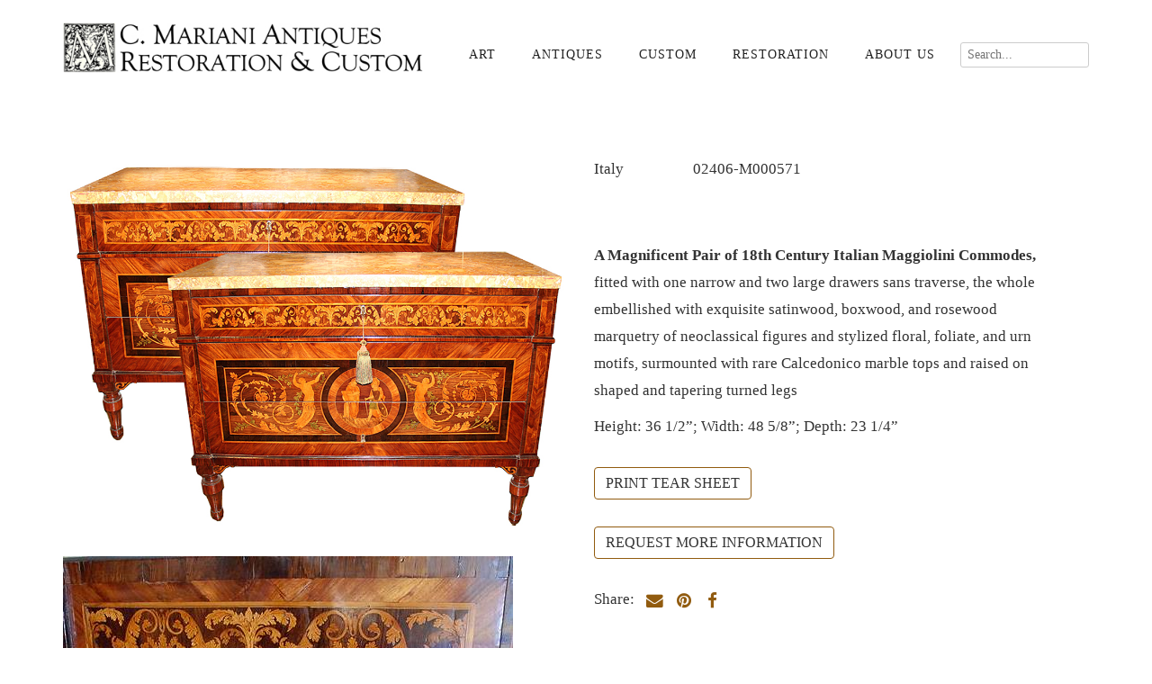

--- FILE ---
content_type: text/html; charset=UTF-8
request_url: https://www.cmarianiantiques.com/item-2406/
body_size: 17202
content:
<!DOCTYPE html>
<html dir="ltr" lang="en-US" prefix="og: https://ogp.me/ns#">
<head>
<meta charset="UTF-8">
<meta name="viewport" content="width=device-width, initial-scale=1">
<link rel="profile" href="http://gmpg.org/xfn/11">
<link rel="pingback" href="https://www.cmarianiantiques.com/xmlrpc.php">

<title>A Magnificent Pair of 18th Century Italian Maggiolini Commodes No. 2406 - C. Mariani Antiques, Restoration &amp; Custom, San Francisco, CA.</title>

		<!-- All in One SEO 4.9.1.1 - aioseo.com -->
	<meta name="description" content="A Magnificent Pair of 18th Century Italian Maggiolini Commodes, fitted with one narrow and two large drawers sans traverse, the whole embellished with exquisite satinwood, boxwood, and rosewood marquetry of neoclassical figures and stylized floral, foliate, and urn motifs, surmounted with rare Calcedonico marble tops and raised on shaped and tapering turned legs" />
	<meta name="robots" content="max-image-preview:large" />
	<meta name="author" content="chrisadmin"/>
	<meta name="keywords" content="cabinet furniture low,chest of drawers &amp; commodes,antique,cabinet furniture,san francisco" />
	<link rel="canonical" href="https://www.cmarianiantiques.com/item-2406/" />
	<meta name="generator" content="All in One SEO (AIOSEO) 4.9.1.1" />
		<meta property="og:locale" content="en_US" />
		<meta property="og:site_name" content="C. Mariani Antiques, Restoration &amp; Custom | Fine 17th, 18th, and 19th century European antiques, museum-quality restoration, and custom" />
		<meta property="og:type" content="article" />
		<meta property="og:title" content="A Magnificent Pair of 18th Century Italian Maggiolini Commodes No. 2406 - C. Mariani Antiques, Restoration &amp; Custom, San Francisco, CA." />
		<meta property="og:description" content="A Magnificent Pair of 18th Century Italian Maggiolini Commodes, fitted with one narrow and two large drawers sans traverse, the whole embellished with exquisite satinwood, boxwood, and rosewood marquetry of neoclassical figures and stylized floral, foliate, and urn motifs, surmounted with rare Calcedonico marble tops and raised on shaped and tapering turned legs" />
		<meta property="og:url" content="https://www.cmarianiantiques.com/item-2406/" />
		<meta property="og:image" content="https://www.cmarianiantiques.com/wp-content/uploads/2019/06/maxsitelogo.jpg" />
		<meta property="og:image:secure_url" content="https://www.cmarianiantiques.com/wp-content/uploads/2019/06/maxsitelogo.jpg" />
		<meta property="article:published_time" content="2015-09-05T08:22:37+00:00" />
		<meta property="article:modified_time" content="2022-10-12T18:24:38+00:00" />
		<meta name="twitter:card" content="summary" />
		<meta name="twitter:title" content="A Magnificent Pair of 18th Century Italian Maggiolini Commodes No. 2406 - C. Mariani Antiques, Restoration &amp; Custom, San Francisco, CA." />
		<meta name="twitter:description" content="A Magnificent Pair of 18th Century Italian Maggiolini Commodes, fitted with one narrow and two large drawers sans traverse, the whole embellished with exquisite satinwood, boxwood, and rosewood marquetry of neoclassical figures and stylized floral, foliate, and urn motifs, surmounted with rare Calcedonico marble tops and raised on shaped and tapering turned legs" />
		<meta name="twitter:image" content="https://www.cmarianiantiques.com/wp-content/uploads/2019/06/maxsitelogo.jpg" />
		<script type="application/ld+json" class="aioseo-schema">
			{"@context":"https:\/\/schema.org","@graph":[{"@type":"Article","@id":"https:\/\/www.cmarianiantiques.com\/item-2406\/#article","name":"A Magnificent Pair of 18th Century Italian Maggiolini Commodes No. 2406 - C. Mariani Antiques, Restoration & Custom, San Francisco, CA.","headline":"A Magnificent Pair of 18th Century Italian Maggiolini Commodes No. 2406","author":{"@id":"https:\/\/www.cmarianiantiques.com\/author\/chrisadmin\/#author"},"publisher":{"@id":"https:\/\/www.cmarianiantiques.com\/#organization"},"image":{"@type":"ImageObject","url":"https:\/\/www.cmarianiantiques.com\/wp-content\/uploads\/2015\/09\/2406_main.jpg","width":1000,"height":737},"datePublished":"2015-09-05T00:22:37-08:00","dateModified":"2022-10-12T10:24:38-08:00","inLanguage":"en-US","mainEntityOfPage":{"@id":"https:\/\/www.cmarianiantiques.com\/item-2406\/#webpage"},"isPartOf":{"@id":"https:\/\/www.cmarianiantiques.com\/item-2406\/#webpage"},"articleSection":"Cabinet Furniture Low, Chest Of Drawers &amp; Commodes, antique, Cabinet Furniture, Cabinet Furniture Low, Chest Of Drawers &amp; Commodes, San Francisco"},{"@type":"BreadcrumbList","@id":"https:\/\/www.cmarianiantiques.com\/item-2406\/#breadcrumblist","itemListElement":[{"@type":"ListItem","@id":"https:\/\/www.cmarianiantiques.com#listItem","position":1,"name":"Home","item":"https:\/\/www.cmarianiantiques.com","nextItem":{"@type":"ListItem","@id":"https:\/\/www.cmarianiantiques.com\/catalog\/antiques\/#listItem","name":"Antiques"}},{"@type":"ListItem","@id":"https:\/\/www.cmarianiantiques.com\/catalog\/antiques\/#listItem","position":2,"name":"Antiques","item":"https:\/\/www.cmarianiantiques.com\/catalog\/antiques\/","nextItem":{"@type":"ListItem","@id":"https:\/\/www.cmarianiantiques.com\/catalog\/antiques\/cabinets\/#listItem","name":"Cabinets"},"previousItem":{"@type":"ListItem","@id":"https:\/\/www.cmarianiantiques.com#listItem","name":"Home"}},{"@type":"ListItem","@id":"https:\/\/www.cmarianiantiques.com\/catalog\/antiques\/cabinets\/#listItem","position":3,"name":"Cabinets","item":"https:\/\/www.cmarianiantiques.com\/catalog\/antiques\/cabinets\/","nextItem":{"@type":"ListItem","@id":"https:\/\/www.cmarianiantiques.com\/catalog\/antiques\/cabinets\/cabinet-furniture-low\/#listItem","name":"Cabinet Furniture Low"},"previousItem":{"@type":"ListItem","@id":"https:\/\/www.cmarianiantiques.com\/catalog\/antiques\/#listItem","name":"Antiques"}},{"@type":"ListItem","@id":"https:\/\/www.cmarianiantiques.com\/catalog\/antiques\/cabinets\/cabinet-furniture-low\/#listItem","position":4,"name":"Cabinet Furniture Low","item":"https:\/\/www.cmarianiantiques.com\/catalog\/antiques\/cabinets\/cabinet-furniture-low\/","nextItem":{"@type":"ListItem","@id":"https:\/\/www.cmarianiantiques.com\/item-2406\/#listItem","name":"A Magnificent Pair of 18th Century Italian Maggiolini Commodes No. 2406"},"previousItem":{"@type":"ListItem","@id":"https:\/\/www.cmarianiantiques.com\/catalog\/antiques\/cabinets\/#listItem","name":"Cabinets"}},{"@type":"ListItem","@id":"https:\/\/www.cmarianiantiques.com\/item-2406\/#listItem","position":5,"name":"A Magnificent Pair of 18th Century Italian Maggiolini Commodes No. 2406","previousItem":{"@type":"ListItem","@id":"https:\/\/www.cmarianiantiques.com\/catalog\/antiques\/cabinets\/cabinet-furniture-low\/#listItem","name":"Cabinet Furniture Low"}}]},{"@type":"Organization","@id":"https:\/\/www.cmarianiantiques.com\/#organization","name":"C. Mariani Antiques, Restoration & Custom","description":"Fine 17th, 18th, and 19th century European antiques, museum-quality restoration, and custom","url":"https:\/\/www.cmarianiantiques.com\/","telephone":"+14155417868","logo":{"@type":"ImageObject","url":"https:\/\/www.cmarianiantiques.com\/wp-content\/uploads\/2019\/06\/maxsitelogo.jpg","@id":"https:\/\/www.cmarianiantiques.com\/item-2406\/#organizationLogo","width":500,"height":70},"image":{"@id":"https:\/\/www.cmarianiantiques.com\/item-2406\/#organizationLogo"}},{"@type":"Person","@id":"https:\/\/www.cmarianiantiques.com\/author\/chrisadmin\/#author","url":"https:\/\/www.cmarianiantiques.com\/author\/chrisadmin\/","name":"chrisadmin","image":{"@type":"ImageObject","@id":"https:\/\/www.cmarianiantiques.com\/item-2406\/#authorImage","url":"https:\/\/secure.gravatar.com\/avatar\/6dbac4c32374ef637f006a48d024dbc4e85e2a37e822efffd22e2ed0eda09fa7?s=96&d=mm&r=pg","width":96,"height":96,"caption":"chrisadmin"}},{"@type":"WebPage","@id":"https:\/\/www.cmarianiantiques.com\/item-2406\/#webpage","url":"https:\/\/www.cmarianiantiques.com\/item-2406\/","name":"A Magnificent Pair of 18th Century Italian Maggiolini Commodes No. 2406 - C. Mariani Antiques, Restoration & Custom, San Francisco, CA.","description":"A Magnificent Pair of 18th Century Italian Maggiolini Commodes, fitted with one narrow and two large drawers sans traverse, the whole embellished with exquisite satinwood, boxwood, and rosewood marquetry of neoclassical figures and stylized floral, foliate, and urn motifs, surmounted with rare Calcedonico marble tops and raised on shaped and tapering turned legs","inLanguage":"en-US","isPartOf":{"@id":"https:\/\/www.cmarianiantiques.com\/#website"},"breadcrumb":{"@id":"https:\/\/www.cmarianiantiques.com\/item-2406\/#breadcrumblist"},"author":{"@id":"https:\/\/www.cmarianiantiques.com\/author\/chrisadmin\/#author"},"creator":{"@id":"https:\/\/www.cmarianiantiques.com\/author\/chrisadmin\/#author"},"image":{"@type":"ImageObject","url":"https:\/\/www.cmarianiantiques.com\/wp-content\/uploads\/2015\/09\/2406_main.jpg","@id":"https:\/\/www.cmarianiantiques.com\/item-2406\/#mainImage","width":1000,"height":737},"primaryImageOfPage":{"@id":"https:\/\/www.cmarianiantiques.com\/item-2406\/#mainImage"},"datePublished":"2015-09-05T00:22:37-08:00","dateModified":"2022-10-12T10:24:38-08:00"},{"@type":"WebSite","@id":"https:\/\/www.cmarianiantiques.com\/#website","url":"https:\/\/www.cmarianiantiques.com\/","name":"C. Mariani Antiques, Restoration & Custom","description":"Fine 17th, 18th, and 19th century European antiques, museum-quality restoration, and custom","inLanguage":"en-US","publisher":{"@id":"https:\/\/www.cmarianiantiques.com\/#organization"}}]}
		</script>
		<!-- All in One SEO -->

<link rel='dns-prefetch' href='//www.cmarianiantiques.com' />
<link rel='dns-prefetch' href='//fonts.googleapis.com' />
<link rel="alternate" type="application/rss+xml" title="C. Mariani Antiques, Restoration &amp; Custom &raquo; Feed" href="https://www.cmarianiantiques.com/feed/" />
<link rel="alternate" type="application/rss+xml" title="C. Mariani Antiques, Restoration &amp; Custom &raquo; Comments Feed" href="https://www.cmarianiantiques.com/comments/feed/" />
<link rel="alternate" title="oEmbed (JSON)" type="application/json+oembed" href="https://www.cmarianiantiques.com/wp-json/oembed/1.0/embed?url=https%3A%2F%2Fwww.cmarianiantiques.com%2Fitem-2406%2F" />
<link rel="alternate" title="oEmbed (XML)" type="text/xml+oembed" href="https://www.cmarianiantiques.com/wp-json/oembed/1.0/embed?url=https%3A%2F%2Fwww.cmarianiantiques.com%2Fitem-2406%2F&#038;format=xml" />
		<!-- This site uses the Google Analytics by MonsterInsights plugin v9.10.1 - Using Analytics tracking - https://www.monsterinsights.com/ -->
		<!-- Note: MonsterInsights is not currently configured on this site. The site owner needs to authenticate with Google Analytics in the MonsterInsights settings panel. -->
					<!-- No tracking code set -->
				<!-- / Google Analytics by MonsterInsights -->
		<style id='wp-img-auto-sizes-contain-inline-css' type='text/css'>
img:is([sizes=auto i],[sizes^="auto," i]){contain-intrinsic-size:3000px 1500px}
/*# sourceURL=wp-img-auto-sizes-contain-inline-css */
</style>
<link rel='stylesheet' id='superzoomgallerystylesheet-css' href='https://www.cmarianiantiques.com/wp-content/plugins/super-zoom-gallery/szg-style.css?ver=6.9' type='text/css' media='all' />
<style id='wp-emoji-styles-inline-css' type='text/css'>

	img.wp-smiley, img.emoji {
		display: inline !important;
		border: none !important;
		box-shadow: none !important;
		height: 1em !important;
		width: 1em !important;
		margin: 0 0.07em !important;
		vertical-align: -0.1em !important;
		background: none !important;
		padding: 0 !important;
	}
/*# sourceURL=wp-emoji-styles-inline-css */
</style>
<link rel='stylesheet' id='wp-block-library-css' href='https://www.cmarianiantiques.com/wp-includes/css/dist/block-library/style.min.css?ver=6.9' type='text/css' media='all' />
<style id='global-styles-inline-css' type='text/css'>
:root{--wp--preset--aspect-ratio--square: 1;--wp--preset--aspect-ratio--4-3: 4/3;--wp--preset--aspect-ratio--3-4: 3/4;--wp--preset--aspect-ratio--3-2: 3/2;--wp--preset--aspect-ratio--2-3: 2/3;--wp--preset--aspect-ratio--16-9: 16/9;--wp--preset--aspect-ratio--9-16: 9/16;--wp--preset--color--black: #000000;--wp--preset--color--cyan-bluish-gray: #abb8c3;--wp--preset--color--white: #ffffff;--wp--preset--color--pale-pink: #f78da7;--wp--preset--color--vivid-red: #cf2e2e;--wp--preset--color--luminous-vivid-orange: #ff6900;--wp--preset--color--luminous-vivid-amber: #fcb900;--wp--preset--color--light-green-cyan: #7bdcb5;--wp--preset--color--vivid-green-cyan: #00d084;--wp--preset--color--pale-cyan-blue: #8ed1fc;--wp--preset--color--vivid-cyan-blue: #0693e3;--wp--preset--color--vivid-purple: #9b51e0;--wp--preset--gradient--vivid-cyan-blue-to-vivid-purple: linear-gradient(135deg,rgb(6,147,227) 0%,rgb(155,81,224) 100%);--wp--preset--gradient--light-green-cyan-to-vivid-green-cyan: linear-gradient(135deg,rgb(122,220,180) 0%,rgb(0,208,130) 100%);--wp--preset--gradient--luminous-vivid-amber-to-luminous-vivid-orange: linear-gradient(135deg,rgb(252,185,0) 0%,rgb(255,105,0) 100%);--wp--preset--gradient--luminous-vivid-orange-to-vivid-red: linear-gradient(135deg,rgb(255,105,0) 0%,rgb(207,46,46) 100%);--wp--preset--gradient--very-light-gray-to-cyan-bluish-gray: linear-gradient(135deg,rgb(238,238,238) 0%,rgb(169,184,195) 100%);--wp--preset--gradient--cool-to-warm-spectrum: linear-gradient(135deg,rgb(74,234,220) 0%,rgb(151,120,209) 20%,rgb(207,42,186) 40%,rgb(238,44,130) 60%,rgb(251,105,98) 80%,rgb(254,248,76) 100%);--wp--preset--gradient--blush-light-purple: linear-gradient(135deg,rgb(255,206,236) 0%,rgb(152,150,240) 100%);--wp--preset--gradient--blush-bordeaux: linear-gradient(135deg,rgb(254,205,165) 0%,rgb(254,45,45) 50%,rgb(107,0,62) 100%);--wp--preset--gradient--luminous-dusk: linear-gradient(135deg,rgb(255,203,112) 0%,rgb(199,81,192) 50%,rgb(65,88,208) 100%);--wp--preset--gradient--pale-ocean: linear-gradient(135deg,rgb(255,245,203) 0%,rgb(182,227,212) 50%,rgb(51,167,181) 100%);--wp--preset--gradient--electric-grass: linear-gradient(135deg,rgb(202,248,128) 0%,rgb(113,206,126) 100%);--wp--preset--gradient--midnight: linear-gradient(135deg,rgb(2,3,129) 0%,rgb(40,116,252) 100%);--wp--preset--font-size--small: 13px;--wp--preset--font-size--medium: 20px;--wp--preset--font-size--large: 36px;--wp--preset--font-size--x-large: 42px;--wp--preset--spacing--20: 0.44rem;--wp--preset--spacing--30: 0.67rem;--wp--preset--spacing--40: 1rem;--wp--preset--spacing--50: 1.5rem;--wp--preset--spacing--60: 2.25rem;--wp--preset--spacing--70: 3.38rem;--wp--preset--spacing--80: 5.06rem;--wp--preset--shadow--natural: 6px 6px 9px rgba(0, 0, 0, 0.2);--wp--preset--shadow--deep: 12px 12px 50px rgba(0, 0, 0, 0.4);--wp--preset--shadow--sharp: 6px 6px 0px rgba(0, 0, 0, 0.2);--wp--preset--shadow--outlined: 6px 6px 0px -3px rgb(255, 255, 255), 6px 6px rgb(0, 0, 0);--wp--preset--shadow--crisp: 6px 6px 0px rgb(0, 0, 0);}:where(.is-layout-flex){gap: 0.5em;}:where(.is-layout-grid){gap: 0.5em;}body .is-layout-flex{display: flex;}.is-layout-flex{flex-wrap: wrap;align-items: center;}.is-layout-flex > :is(*, div){margin: 0;}body .is-layout-grid{display: grid;}.is-layout-grid > :is(*, div){margin: 0;}:where(.wp-block-columns.is-layout-flex){gap: 2em;}:where(.wp-block-columns.is-layout-grid){gap: 2em;}:where(.wp-block-post-template.is-layout-flex){gap: 1.25em;}:where(.wp-block-post-template.is-layout-grid){gap: 1.25em;}.has-black-color{color: var(--wp--preset--color--black) !important;}.has-cyan-bluish-gray-color{color: var(--wp--preset--color--cyan-bluish-gray) !important;}.has-white-color{color: var(--wp--preset--color--white) !important;}.has-pale-pink-color{color: var(--wp--preset--color--pale-pink) !important;}.has-vivid-red-color{color: var(--wp--preset--color--vivid-red) !important;}.has-luminous-vivid-orange-color{color: var(--wp--preset--color--luminous-vivid-orange) !important;}.has-luminous-vivid-amber-color{color: var(--wp--preset--color--luminous-vivid-amber) !important;}.has-light-green-cyan-color{color: var(--wp--preset--color--light-green-cyan) !important;}.has-vivid-green-cyan-color{color: var(--wp--preset--color--vivid-green-cyan) !important;}.has-pale-cyan-blue-color{color: var(--wp--preset--color--pale-cyan-blue) !important;}.has-vivid-cyan-blue-color{color: var(--wp--preset--color--vivid-cyan-blue) !important;}.has-vivid-purple-color{color: var(--wp--preset--color--vivid-purple) !important;}.has-black-background-color{background-color: var(--wp--preset--color--black) !important;}.has-cyan-bluish-gray-background-color{background-color: var(--wp--preset--color--cyan-bluish-gray) !important;}.has-white-background-color{background-color: var(--wp--preset--color--white) !important;}.has-pale-pink-background-color{background-color: var(--wp--preset--color--pale-pink) !important;}.has-vivid-red-background-color{background-color: var(--wp--preset--color--vivid-red) !important;}.has-luminous-vivid-orange-background-color{background-color: var(--wp--preset--color--luminous-vivid-orange) !important;}.has-luminous-vivid-amber-background-color{background-color: var(--wp--preset--color--luminous-vivid-amber) !important;}.has-light-green-cyan-background-color{background-color: var(--wp--preset--color--light-green-cyan) !important;}.has-vivid-green-cyan-background-color{background-color: var(--wp--preset--color--vivid-green-cyan) !important;}.has-pale-cyan-blue-background-color{background-color: var(--wp--preset--color--pale-cyan-blue) !important;}.has-vivid-cyan-blue-background-color{background-color: var(--wp--preset--color--vivid-cyan-blue) !important;}.has-vivid-purple-background-color{background-color: var(--wp--preset--color--vivid-purple) !important;}.has-black-border-color{border-color: var(--wp--preset--color--black) !important;}.has-cyan-bluish-gray-border-color{border-color: var(--wp--preset--color--cyan-bluish-gray) !important;}.has-white-border-color{border-color: var(--wp--preset--color--white) !important;}.has-pale-pink-border-color{border-color: var(--wp--preset--color--pale-pink) !important;}.has-vivid-red-border-color{border-color: var(--wp--preset--color--vivid-red) !important;}.has-luminous-vivid-orange-border-color{border-color: var(--wp--preset--color--luminous-vivid-orange) !important;}.has-luminous-vivid-amber-border-color{border-color: var(--wp--preset--color--luminous-vivid-amber) !important;}.has-light-green-cyan-border-color{border-color: var(--wp--preset--color--light-green-cyan) !important;}.has-vivid-green-cyan-border-color{border-color: var(--wp--preset--color--vivid-green-cyan) !important;}.has-pale-cyan-blue-border-color{border-color: var(--wp--preset--color--pale-cyan-blue) !important;}.has-vivid-cyan-blue-border-color{border-color: var(--wp--preset--color--vivid-cyan-blue) !important;}.has-vivid-purple-border-color{border-color: var(--wp--preset--color--vivid-purple) !important;}.has-vivid-cyan-blue-to-vivid-purple-gradient-background{background: var(--wp--preset--gradient--vivid-cyan-blue-to-vivid-purple) !important;}.has-light-green-cyan-to-vivid-green-cyan-gradient-background{background: var(--wp--preset--gradient--light-green-cyan-to-vivid-green-cyan) !important;}.has-luminous-vivid-amber-to-luminous-vivid-orange-gradient-background{background: var(--wp--preset--gradient--luminous-vivid-amber-to-luminous-vivid-orange) !important;}.has-luminous-vivid-orange-to-vivid-red-gradient-background{background: var(--wp--preset--gradient--luminous-vivid-orange-to-vivid-red) !important;}.has-very-light-gray-to-cyan-bluish-gray-gradient-background{background: var(--wp--preset--gradient--very-light-gray-to-cyan-bluish-gray) !important;}.has-cool-to-warm-spectrum-gradient-background{background: var(--wp--preset--gradient--cool-to-warm-spectrum) !important;}.has-blush-light-purple-gradient-background{background: var(--wp--preset--gradient--blush-light-purple) !important;}.has-blush-bordeaux-gradient-background{background: var(--wp--preset--gradient--blush-bordeaux) !important;}.has-luminous-dusk-gradient-background{background: var(--wp--preset--gradient--luminous-dusk) !important;}.has-pale-ocean-gradient-background{background: var(--wp--preset--gradient--pale-ocean) !important;}.has-electric-grass-gradient-background{background: var(--wp--preset--gradient--electric-grass) !important;}.has-midnight-gradient-background{background: var(--wp--preset--gradient--midnight) !important;}.has-small-font-size{font-size: var(--wp--preset--font-size--small) !important;}.has-medium-font-size{font-size: var(--wp--preset--font-size--medium) !important;}.has-large-font-size{font-size: var(--wp--preset--font-size--large) !important;}.has-x-large-font-size{font-size: var(--wp--preset--font-size--x-large) !important;}
/*# sourceURL=global-styles-inline-css */
</style>

<style id='classic-theme-styles-inline-css' type='text/css'>
/*! This file is auto-generated */
.wp-block-button__link{color:#fff;background-color:#32373c;border-radius:9999px;box-shadow:none;text-decoration:none;padding:calc(.667em + 2px) calc(1.333em + 2px);font-size:1.125em}.wp-block-file__button{background:#32373c;color:#fff;text-decoration:none}
/*# sourceURL=/wp-includes/css/classic-themes.min.css */
</style>
<link rel='stylesheet' id='contact-form-7-css' href='https://www.cmarianiantiques.com/wp-content/plugins/contact-form-7/includes/css/styles.css?ver=6.1.4' type='text/css' media='all' />
<link rel='stylesheet' id='pdfprnt_frontend-css' href='https://www.cmarianiantiques.com/wp-content/plugins/pdf-print-pro/css/frontend.css?ver=2.2.9' type='text/css' media='all' />
<link rel='stylesheet' id='hamburger.css-css' href='https://www.cmarianiantiques.com/wp-content/plugins/wp-responsive-menu/assets/css/wpr-hamburger.css?ver=3.2.1' type='text/css' media='all' />
<link rel='stylesheet' id='wprmenu.css-css' href='https://www.cmarianiantiques.com/wp-content/plugins/wp-responsive-menu/assets/css/wprmenu.css?ver=3.2.1' type='text/css' media='all' />
<style id='wprmenu.css-inline-css' type='text/css'>
@media only screen and ( max-width: 768px ) {html body div.wprm-wrapper {overflow: scroll;}html body div.wprm-overlay{ background: rgb(0,0,0) }#wprmenu_bar {background-image: url();background-size: cover ;background-repeat: repeat;}#wprmenu_bar {background-color: #ffffff;}html body div#mg-wprm-wrap .wpr_submit .icon.icon-search {color: #FFFFFF;}#wprmenu_bar .menu_title,#wprmenu_bar .wprmenu_icon_menu,#wprmenu_bar .menu_title a {color: #0a0a0a;}#wprmenu_bar .menu_title a {font-size: 20px;font-weight: normal;}#mg-wprm-wrap li.menu-item a {font-size: 15px;text-transform: uppercase;font-weight: normal;}#mg-wprm-wrap li.menu-item-has-children ul.sub-menu a {font-size: 15px;text-transform: uppercase;font-weight: normal;}#mg-wprm-wrap li.current-menu-item > a {background: #ffffff;}#mg-wprm-wrap li.current-menu-item > a,#mg-wprm-wrap li.current-menu-item span.wprmenu_icon{color: #FFFFFF !important;}#mg-wprm-wrap {background-color: #ffffff;}.cbp-spmenu-push-toright,.cbp-spmenu-push-toright .mm-slideout {left: 80% ;}.cbp-spmenu-push-toleft {left: -80% ;}#mg-wprm-wrap.cbp-spmenu-right,#mg-wprm-wrap.cbp-spmenu-left,#mg-wprm-wrap.cbp-spmenu-right.custom,#mg-wprm-wrap.cbp-spmenu-left.custom,.cbp-spmenu-vertical {width: 80%;max-width: 400px;}#mg-wprm-wrap ul#wprmenu_menu_ul li.menu-item a,div#mg-wprm-wrap ul li span.wprmenu_icon {color: #0a0a0a;}#mg-wprm-wrap ul#wprmenu_menu_ul li.menu-item:valid ~ a{color: #FFFFFF;}#mg-wprm-wrap ul#wprmenu_menu_ul li.menu-item a:hover {background: #dd9933;color: #FFFFFF !important;}div#mg-wprm-wrap ul>li:hover>span.wprmenu_icon {color: #FFFFFF !important;}.wprmenu_bar .hamburger-inner,.wprmenu_bar .hamburger-inner::before,.wprmenu_bar .hamburger-inner::after {background: #915b0f;}.wprmenu_bar .hamburger:hover .hamburger-inner,.wprmenu_bar .hamburger:hover .hamburger-inner::before,.wprmenu_bar .hamburger:hover .hamburger-inner::after {background: #FFFFFF;}#wprmenu_menu.left {width:80%;left: -80%;right: auto;}#wprmenu_menu.right {width:80%;right: -80%;left: auto;}.wprmenu_bar .hamburger {float: right;}.wprmenu_bar #custom_menu_icon.hamburger {top: 0px;right: 0px;float: right;background-color: #CCCCCC;}html body div#wprmenu_bar {padding-top: 13.5px;padding-bottom: 13.5px;}.wprmenu_bar div.wpr_search form {top: 43.5px;}html body div#wprmenu_bar {height : 54px;}#mg-wprm-wrap.cbp-spmenu-left,#mg-wprm-wrap.cbp-spmenu-right,#mg-widgetmenu-wrap.cbp-spmenu-widget-left,#mg-widgetmenu-wrap.cbp-spmenu-widget-right {top: 54px !important;}.wpr_custom_menu #custom_menu_icon {display: block;}html { padding-top: 42px !important; }#wprmenu_bar,#mg-wprm-wrap { display: block; }div#wpadminbar { position: fixed; }}
/*# sourceURL=wprmenu.css-inline-css */
</style>
<link rel='stylesheet' id='wpr_icons-css' href='https://www.cmarianiantiques.com/wp-content/plugins/wp-responsive-menu/inc/assets/icons/wpr-icons.css?ver=3.2.1' type='text/css' media='all' />
<link rel='stylesheet' id='-style-css' href='https://www.cmarianiantiques.com/wp-content/themes/ih-business-pro/style.css?ver=6.9' type='text/css' media='all' />
<link rel='stylesheet' id='-title-font-css' href='//fonts.googleapis.com/css?family=Ovo%3A100%2C300%2C400%2C700&#038;ver=6.9' type='text/css' media='all' />
<link rel='stylesheet' id='-body-font-css' href='//fonts.googleapis.com/css?family=Quattrocento+Pro%3A100%2C300%2C400%2C700&#038;ver=6.9' type='text/css' media='all' />
<link rel='stylesheet' id='font-awesome-css' href='https://www.cmarianiantiques.com/wp-content/themes/ih-business-pro/assets/font-awesome/css/font-awesome.min.css?ver=6.9' type='text/css' media='all' />
<link rel='stylesheet' id='nivo-slider-css' href='https://www.cmarianiantiques.com/wp-content/themes/ih-business-pro/assets/css/nivo-slider.css?ver=6.9' type='text/css' media='all' />
<link rel='stylesheet' id='nivo-skin-css' href='https://www.cmarianiantiques.com/wp-content/themes/ih-business-pro/assets/css/nivo-default/default.css?ver=6.9' type='text/css' media='all' />
<link rel='stylesheet' id='bootstrap-css' href='https://www.cmarianiantiques.com/wp-content/themes/ih-business-pro/assets/bootstrap/css/bootstrap.min.css?ver=6.9' type='text/css' media='all' />
<link rel='stylesheet' id='hover-style-css' href='https://www.cmarianiantiques.com/wp-content/themes/ih-business-pro/assets/css/hover.min.css?ver=6.9' type='text/css' media='all' />
<link rel='stylesheet' id='-main-theme-style-css' href='https://www.cmarianiantiques.com/wp-content/themes/ih-business-pro/assets/theme-styles/css/default.css?ver=6.9' type='text/css' media='all' />
<style id='-main-theme-style-inline-css' type='text/css'>
#masthead #site-logo img { transform-origin: left; }#social-search .searchform:before { border-left-color: #ffffff }#social-search .searchform, #social-search .searchform:after { background: #ffffff }.title-font, h1, h2 { font-family: 'Ovo'; }body { font-family: 'Quattrocento Pro'; }#masthead h1.site-title a { color: #blank; }#masthead .site-branding #text-title-desc { display: none; }#aboutus-hero { background: #efefef; }#aboutus-hero .h-content .excerpt, #aboutus-hero .h-content h1.title {
                    color: black;
                }
/*# sourceURL=-main-theme-style-inline-css */
</style>
<link rel='stylesheet' id='msl-main-css' href='https://www.cmarianiantiques.com/wp-content/plugins/master-slider/public/assets/css/masterslider.main.css?ver=3.11.0' type='text/css' media='all' />
<link rel='stylesheet' id='msl-custom-css' href='https://www.cmarianiantiques.com/wp-content/uploads/master-slider/custom.css?ver=4.8' type='text/css' media='all' />
<script type="text/javascript" src="https://www.cmarianiantiques.com/wp-includes/js/jquery/jquery.min.js?ver=3.7.1" id="jquery-core-js"></script>
<script type="text/javascript" src="https://www.cmarianiantiques.com/wp-includes/js/jquery/jquery-migrate.min.js?ver=3.4.1" id="jquery-migrate-js"></script>
<script type="text/javascript" src="https://www.cmarianiantiques.com/wp-content/plugins/wp-responsive-menu/assets/js/modernizr.custom.js?ver=3.2.1" id="modernizr-js"></script>
<script type="text/javascript" src="https://www.cmarianiantiques.com/wp-content/plugins/wp-responsive-menu/assets/js/touchSwipe.js?ver=3.2.1" id="touchSwipe-js"></script>
<script type="text/javascript" id="wprmenu.js-js-extra">
/* <![CDATA[ */
var wprmenu = {"zooming":"no","from_width":"768","push_width":"400","menu_width":"80","parent_click":"","swipe":"no","enable_overlay":"1","wprmenuDemoId":""};
//# sourceURL=wprmenu.js-js-extra
/* ]]> */
</script>
<script type="text/javascript" src="https://www.cmarianiantiques.com/wp-content/plugins/wp-responsive-menu/assets/js/wprmenu.js?ver=3.2.1" id="wprmenu.js-js"></script>
<link rel="https://api.w.org/" href="https://www.cmarianiantiques.com/wp-json/" /><link rel="alternate" title="JSON" type="application/json" href="https://www.cmarianiantiques.com/wp-json/wp/v2/posts/2584" /><link rel="EditURI" type="application/rsd+xml" title="RSD" href="https://www.cmarianiantiques.com/xmlrpc.php?rsd" />
<meta name="generator" content="WordPress 6.9" />
<link rel='shortlink' href='https://www.cmarianiantiques.com/?p=2584' />
<script>var ms_grabbing_curosr = 'https://www.cmarianiantiques.com/wp-content/plugins/master-slider/public/assets/css/common/grabbing.cur', ms_grab_curosr = 'https://www.cmarianiantiques.com/wp-content/plugins/master-slider/public/assets/css/common/grab.cur';</script>
<meta name="generator" content="MasterSlider 3.11.0 - Responsive Touch Image Slider | avt.li/msf" />

	    <style type="text/css">
        #hero {
            background-size: cover;
            background-position-x: center;
            background-repeat: no-repeat;
        }
                .site-title,
        .site-description {
            position: absolute;
            clip: rect(1px, 1px, 1px, 1px);
        }
            </style>
    <style type="text/css" id="custom-background-css">
body.custom-background { background-image: url("http://ih-business-pro"); background-position: left top; background-size: auto; background-repeat: repeat; background-attachment: scroll; }
</style>
			<style type="text/css" id="wp-custom-css">
			/*
Welcome to Custom CSS!

To learn how this works, see http://wp.me/PEmnE-Bt
*/
a {
	color: #915b0f;
}
.sender-subs-embed-form-e9148e .sender-form-title {
	display: none;
}
.sender-subs-embed-form-e9148e .sender-form-box * {
    font-size: 18px;
    font-family: 'Ovo';
    line-height: 18px;
    margin-top: .25px;
    margin-bottom: 0px;
}
.sender-subs-embed-form-e9148e .sender-form-button {
	min-height: 34px;
}
.sender-form-link { display: none !important;}
.sender-form-box p {
	font-size: 13px !important;
}
.sender-subs-embed-form-e9148e .sender-form-subtitle {
border-bottom: solid 1px #915b0f;
font-size: 18px;
text-transform: uppercase;
padding-bottom: 15px;
font-family: "Ovo";	
}
.featured-section-area {
	margin-bottom: -215px;
}
a:hover,
a:focus,
a:active {
	color: #191919;
}

.catsubslist {
	margin-bottom: 60px;
}

.nav-links {
	background: #e1cb7d0f;
	padding: 20px;
}

.pagination .page-numbers {
	font-family: ‘Quattrocento’, serif;
	font-size: 18px;
}

#primary-mono h1.entry-title {
	color: #333;
	font-weight: normal;
}

.item-descriptionimg {
	margin-right: 20px;
}

#primary-mono {
	padding: 0;
	padding-left: 0;
}

#primary-mono .entry-content {
	color: #333;
	font-size: 17px;
}

input.wpcf7-form-control.wpcf7-submit {
	font-size: 17px;
}

input.pushbutton-wide {
	font-size: 17px;
}

img.alignleft.size-medium {
	margin-bottom: 60px;
}

.page-header {
	padding-bottom: 0;
	margin: 0;
}

#primary-mono .entry-content h1, #primary-mono .entry-content h2, #primary-mono .entry-content h3 {
	color: #333;
	font-weight: normal;
}

#primary-mono .entry-content h1 {
	margin-top: 0;
}

.btn-default {
	font-size: 16px;
	border-color: #915b0f;
	text-transform: uppercase;
}

.contactus {
	padding: 5%;
	background: #e1cb7d21;
}

.catsubslist ul {
	list-style: none;
	margin-left: 0;
	display: flex;
	padding-left: 0;
}

.catsubslist ul li {
	padding: 5px 0;
	box-sizing: border-box;
}

.paginateitems {
	font-size: 16px;
	margin-bottom: 10%;
}

.pagination .current {
	border: solid 2px #e1cb7d;
}

.paginateprev {
	float: left;
}

.paginatepnex {
	float: right;
}

.page-header {
	text-transform: uppercase;
}

.cbp-spmenu-push {
	overflow-x: visible;
}

.szg-zoom-box {
	width: 595px !important;
	background-color: #ffffff;
}

#primary-mono .entry-content table td, #primary-mono .entry-content table th {
	padding: 0;
}

#top-bar {
	-webkit-box-shadow: none;
	box-shadow: none;
}

#site-logo img {
	width: 400px;
}

#site-navigation ul li a {
	padding: 36px 20px;
	color: #222222;
	font-size: 14px;
}

#site-navigation ul li ul.children a, #site-navigation ul li ul.sub-menu a {
	width: 270px;
}

.main-navigation ul ul a {
	width: 270px;
}

button, input[type="button"], input[type="reset"], input[type="submit"] {
	box-shadow: none;
}

#masthead .site-branding {
	padding: 25px 21px 25px 0;
}

#content {
	margin-top: 0;
}

.fromblog-title {
	font-size: 23px;
}

.featured-section-area {
	padding: 0;
}

#search_nav {
	margin-top: 32px;
	width: 143px;
}

input:focus, select:focus, textarea:focus, button:focus {
	outline: 1px solid #e1cb7d;
}

#site-navigation {
	float: none;
	display: block;
}

#primary-mono .entry-meta a {
	color: #915b0f;
}

#site-navigation ul li a:hover {
	color: #e1cb7d;
}

#primary-mono .entry-content a {
	color: #915b0f;
}

#site-navigation ul li:hover a {
	color: #e1cb7d;
}

#site-navigation ul li ul.sub-menu a:hover {
	background: #e1cb7d;
}

#site-navigation ul li ul.children a, #site-navigation ul li ul.sub-menu a {
	font-size: 14px;
}

#site-navigation .current-menu-item>a,#site-navigation .current_page_ancestor>a,#site-navigation .current_page_item>a {
	color: #915b0f;
}

#primary-mono .entry-meta a:hover {
	color: #915b0f;
}

.ihbp:hover .out-thumb h2 a {
	color: #585858;
}

.ihbp .out-thumb h2 a {
	color: #915b0f;
}

.item-description {
	width: 45%;
	float: left;
}

.item-descriptionimg {
	float: left;
	width: 50%;
}

.grid .featured-thumb img:hover {
	opacity: .9;
	color: blue;
}

.szg-superzoomgallery {
	width: 500px;
	margin-right: 10px;
}

.szg-main {
	width: 100% !important;
	-webkit-transition: 0 !important;
	-moz-transition: 0 !important;
	-ms-transition: 0 !important;
	-o-transition: 0 !important;
	transition: 0 !important;
	cursor: -webkit-crosshair !important;
	cursor: -moz-crosshair !important;
	cursor: crosshair !important;
}

.szg-zoom-photo img {
	width: 100% !important;
}

.szg-main-photo {
	width: 100% !important;
}

.szg-thumbs img {
	width: 19% !important;
	padding: 4px !important;
	max-height: 95px;
}

.szg-thumb-container img:hover {
	cursor: crosshair !important;
}

.szg-thumbs img {
	cursor: pointer;
}

.szg-spinner {
	display: none !important;
}

.szg-medium-loader * {
	background-color: rgb(255,255,255) !important;
	display: none !important;
}

h1.entry-title.title-font {
	display: none;
}

span.posted-on {
	display: none;
}

span.byline {
	display: none;
}

.single .byline, .group-blog .byline {
	display: none;
}

.layer {
	position: unset;
	background: transparent;
}

.ihbp {
	height: 500px;
	padding: 0 30px 0 35px !important;
	margin-bottom: 60px;
}

.grid .featured-thumb img {
	max-height: 350px;
}

.grid .featured-thumb:hover img {
	transition: .4s all ease;
	-webkit-transition: .4s all ease;
	-moz-transition: .4s all ease;
	-ms-transition: .4s all ease;
	-o-transition: .4s all ease;
	-moz-filter: brightness(1.1);
	-webkit-filter: brightness(1.1);
	filter: brightness(1.1);
}

#site-navigation .td_mobile_menu_wrap {
	display: none;
	visibility: hidden;
}

#hero {
	min-height: unset;
}

.section-title {
	margin-top: 12px;
	margin-bottom: 12px;
}

.featured-section-area {
	border-bottom: none;
}

#footer-sidebar {
	background: #ffffff;
	border-top: solid 1px #915b0f;
}

#colophon {
	background: #ffffff;
	border-top: solid 1px #915b0f;
	color: #373737;
	font-size: 11px;
}

#footer-sidebar .footer-column .widget {
	color: #373737;
	background: none;
	text-align: center;
}

#footer-sidebar .footer-column .widget a {
	color: #915b0f;
}

#footer-sidebar .footer-column h3.widget-title {
	color: #373737;
	border-bottom: solid 1px #915b0f;
}

p#subscribe-email {
	float: left;
}

p#subscribe-submit {
	float: right;
}

form#subscribe-blog-blog_subscription-2 {
	width: 230px;
	display: inline-flex;
	margin-top: 5px;
}

p#subscribe-email {
	margin-right: -6px;
}

#primary-mono .entry-footer {
	border-bottom: none;
}

#primary-mono article.post {
	border-bottom: none;
}

button, input[type="button"], input[type="reset"], input[type="submit"] {
	padding: .4em 1em;
	background: #383838;
	border: 1px solid #383838;
	color: #ffffff;
}

#footer-sidebar .footer-column button {
    border-color: #915b0f;
    color: #333;
    font-size: 16px;
    background-color: #FFF;
    border: 1px solid #915b0f;
    text-transform: uppercase;
    line-height: 1.42857143px;
    padding: 6px 12px;
    margin: 0px;
    font-weight: 400;
	min-height: 30px;
	font-family: 'Ovo';
}
.sender-subs-embed-form-e9148e .sender-form-box { 
padding: 0px 10px 10px 10px !important;
border: none !important;
}

#footer-sidebar .footer-column h3.widget-title {
	margin-bottom: 14px;
}

#socialshare ul {
	display: inline-flex;
	list-style: none;
	margin: 0;
}

h3.footerrelate {
	text-align: center;
	font-size: 23px;
	margin: 38px 0 15px;
	border-top: 1px solid #e8e8e8;
	padding-top: 76px;
}

img.crp_thumb.crp_featured {
	margin: auto;
	display: list-item;
	padding-bottom: 24px;
	max-height: 234px;
}

span.crp_title {
	font-size: 16px;
	color: #915b0f;
}

span.crp_title:hover {
	color: #585858;
}

#primary-mono .entry-footer {
	margin-bottom: 127px;
}

#primary-mono .entry-footer a, #primary-mono .entry-meta a {
	text-decoration: none;
}

.wpcf7-textarea {
	width: 180%;
}

@media screen and (max-width: 1200px) {
	.item-description {
		width: 36%;
		float: left;
		margin-left: 85px;
	}
}

@media screen and (max-width: 991px) {
	.item-description {
		width: 35%;
		float: left;
		margin-left: 63px;
	}
	
	.navwidget_search {
		display: inline-block;
	}
	
	#search_nav {
		margin-top: 0;
		margin-bottom: 20px;
	}
	
	#site-logo {
		text-align: -webkit-center;
		float: none;
		display: block;
	}
	
	#masthead .site-branding {
		padding: 25px 21px 0 25px;
	}
	
	.item-description {
		width: 48%;
		float: left;
		margin-left: 63px;
	}
	
	.wpcf7-textarea {
		width: 100%;
	}
}

@media screen and (max-width: 767px) {
	#search_nav {
		display: none;
		visibility: hidden;
	}
	
	#masthead .site-branding {
		display: none;
		visibility: hidden;
	}
	
	.item-description {
		width: 100%;
		float: left;
		margin-left: 0;
		margin-top: 38px;
	}
	
	.item-descriptionimg {
		float: left;
		width: 100%;
	}
	
	.szg-superzoomgallery {
		max-width: 100%;
	}
	
	.mega-container {
		margin-top: 0;
	}
	
	.col-xs-3 {
		width: 50%;
	}
	
	span.crp_title {
		margin: auto;
		display: table;
	}
}

@media screen and (max-width: 400px) {
	.grid .featured-thumb img {
		max-height: 330px;
	}
	
	.ihbp {
		height: 450px;
		margin-bottom: 30px;
	}
}		</style>
		</head>
<body class="wp-singular post-template-default single single-post postid-2584 single-format-standard custom-background wp-custom-logo wp-theme-ih-business-pro _masterslider _ms_version_3.11.0 sidebar-disabled">
<div id="page" class="hfeed site">
    	<div id="top-bar">
	<div class="container top-bar-inner">
		<div id="contact-icons">
								</div>
		
		<div id="social-icons">
					</div>
	</div>
</div>		
	<header id="masthead" class="site-header" role="banner">
		<div class="container">
			<div class="site-branding col">
								<div id="site-logo">
					<a href="https://www.cmarianiantiques.com/" class="custom-logo-link" rel="home"><img width="500" height="70" src="https://www.cmarianiantiques.com/wp-content/uploads/2019/06/maxsitelogo.jpg" class="custom-logo" alt="C. Mariani Antiques, Restoration &amp; Custom" decoding="async" srcset="https://www.cmarianiantiques.com/wp-content/uploads/2019/06/maxsitelogo.jpg 500w, https://www.cmarianiantiques.com/wp-content/uploads/2019/06/maxsitelogo-300x42.jpg 300w" sizes="(max-width: 500px) 100vw, 500px" /></a>				</div>
								<div id="text-title-desc">
				<h1 class="site-title title-font"><a href="https://www.cmarianiantiques.com/" rel="home">C. Mariani Antiques, Restoration &amp; Custom</a></h1>
				<h2 class="site-description">Fine 17th, 18th, and 19th century European antiques, museum-quality restoration, and custom </h2>
				</div>
			</div>
			
				<nav id="site-navigation" class="main-navigation col title-font" role="navigation">
		<div class="menu-menu-1-container"><ul id="menu-menu-1" class="menu"><li id="menu-item-9186" class="menu-item menu-item-type-taxonomy menu-item-object-category menu-item-has-children"><a href="https://www.cmarianiantiques.com/catalog/art-accessories/"></i>Art</a>
<ul class="sub-menu">
	<li id="menu-item-9194" class="menu-item menu-item-type-taxonomy menu-item-object-category"><a href="https://www.cmarianiantiques.com/catalog/art-accessories/paintings-prints/"></i>Paintings &#038; Prints</a></li>
	<li id="menu-item-9189" class="menu-item menu-item-type-taxonomy menu-item-object-category"><a href="https://www.cmarianiantiques.com/catalog/art-accessories/brackets-wall-appliques/"></i>Wall Brackets &#038; Appliqués</a></li>
	<li id="menu-item-9447" class="menu-item menu-item-type-taxonomy menu-item-object-category"><a href="https://www.cmarianiantiques.com/catalog/art-accessories/pedestals/"></i>Pedestals &#038; Columns</a></li>
	<li id="menu-item-9446" class="menu-item menu-item-type-taxonomy menu-item-object-category"><a href="https://www.cmarianiantiques.com/catalog/art-accessories/panels-screens/"></i>Panels &#038; Screens</a></li>
	<li id="menu-item-9448" class="menu-item menu-item-type-taxonomy menu-item-object-category"><a href="https://www.cmarianiantiques.com/catalog/art-accessories/porcelain-pottery/"></i>Porcelain &#038; Pottery</a></li>
	<li id="menu-item-9451" class="menu-item menu-item-type-taxonomy menu-item-object-category"><a href="https://www.cmarianiantiques.com/catalog/art-accessories/sculpture-statuesbusts/"></i>Sculpture &#038; Statuary</a></li>
	<li id="menu-item-9193" class="menu-item menu-item-type-taxonomy menu-item-object-category"><a href="https://www.cmarianiantiques.com/catalog/art-accessories/library-steps-books/"></i>Books</a></li>
	<li id="menu-item-9449" class="menu-item menu-item-type-taxonomy menu-item-object-category"><a href="https://www.cmarianiantiques.com/catalog/art-accessories/rugs/"></i>Rugs</a></li>
</ul>
</li>
<li id="menu-item-22243" class="menu-item menu-item-type-taxonomy menu-item-object-category current-post-ancestor menu-item-has-children"><a href="https://www.cmarianiantiques.com/catalog/antiques/"></i>Antiques</a>
<ul class="sub-menu">
	<li id="menu-item-9164" class="menu-item menu-item-type-taxonomy menu-item-object-category"><a href="https://www.cmarianiantiques.com/catalog/antiques/mirrors/"></i>Mirrors</a></li>
	<li id="menu-item-22244" class="menu-item menu-item-type-taxonomy menu-item-object-category"><a href="https://www.cmarianiantiques.com/catalog/antiques/accessories/"></i>Accessories</a></li>
	<li id="menu-item-9175" class="menu-item menu-item-type-taxonomy menu-item-object-category"><a href="https://www.cmarianiantiques.com/catalog/antiques/desks-tables/"></i>Desks &#038; Tables</a></li>
	<li id="menu-item-9202" class="menu-item menu-item-type-taxonomy menu-item-object-category current-post-ancestor"><a href="https://www.cmarianiantiques.com/catalog/antiques/cabinets/"></i>Cabinet Furniture</a></li>
	<li id="menu-item-22271" class="menu-item menu-item-type-taxonomy menu-item-object-category"><a href="https://www.cmarianiantiques.com/catalog/antiques/fireplacesmantels-tools/"></i>Fireplaces &#038; Mantels</a></li>
	<li id="menu-item-9195" class="menu-item menu-item-type-taxonomy menu-item-object-category"><a href="https://www.cmarianiantiques.com/catalog/antiques/lighting/"></i>Lighting</a></li>
	<li id="menu-item-9155" class="menu-item menu-item-type-taxonomy menu-item-object-category"><a href="https://www.cmarianiantiques.com/catalog/antiques/seating/"></i>Seating</a></li>
</ul>
</li>
<li id="menu-item-27" class="menu-item menu-item-type-post_type menu-item-object-page menu-item-has-children"><a href="https://www.cmarianiantiques.com/custom/"></i>Custom</a>
<ul class="sub-menu">
	<li id="menu-item-9163" class="menu-item menu-item-type-taxonomy menu-item-object-category"><a href="https://www.cmarianiantiques.com/catalog/la-collezione-reproduction-line/"></i>&#8220;La Collezione&#8221; Reproduction Line</a></li>
</ul>
</li>
<li id="menu-item-29" class="menu-item menu-item-type-post_type menu-item-object-page menu-item-has-children"><a href="https://www.cmarianiantiques.com/restoration/"></i>Restoration</a>
<ul class="sub-menu">
	<li id="menu-item-25" class="menu-item menu-item-type-post_type menu-item-object-page"><a href="https://www.cmarianiantiques.com/c-mariani-wax/"></i>C. Mariani Wax</a></li>
</ul>
</li>
<li id="menu-item-26" class="menu-item menu-item-type-post_type menu-item-object-page"><a href="https://www.cmarianiantiques.com/about-us/"></i>About Us</a></li>
</ul></div>		<aside id="search-20" class="navwidget_search"><form action="/" method="get" style="float: right;">
    <input type="text" name="s" placeholder=" Search..." id="search_nav" value="" />
			</form></aside>
	</nav><!-- #site-navigation -->
			
		</div>	
		
</header><!-- #masthead -->	
		
	
	
    
		
	<div class="mega-container">
	
		<div id="content" class="site-content container">
	<div id="primary-mono" class="content-area col-md-12">
		<main id="main" class="site-main" role="main">

		
			<script>window.twttr = (function(d, s, id) {
  var js, fjs = d.getElementsByTagName(s)[0],
    t = window.twttr || {};
  if (d.getElementById(id)) return t;
  js = d.createElement(s);
  js.id = id;
  js.src = "https://platform.twitter.com/widgets.js";
  fjs.parentNode.insertBefore(js, fjs);

  t._e = [];
  t.ready = function(f) {
    t._e.push(f);
  };

  return t;
}(document, "script", "twitter-wjs"));</script>
<script
    type="text/javascript"
    async defer
    src="//assets.pinterest.com/js/pinit.js"
></script>
<article id="post-2584" class="post-2584 post type-post status-publish format-standard has-post-thumbnail hentry category-cabinet-furniture-low category-chest-of-drawers-commodes tag-antique tag-cabinet-furniture tag-cabinet-furniture-low tag-chest-of-drawers-commodes tag-san-francisco">

	<header class="entry-header">
		<h1 class="entry-title title-font">A Magnificent Pair of 18th Century Italian Maggiolini Commodes No. 2406</h1>		
		
		<div class="entry-meta">
			<span class="posted-on">Posted on <a href="https://www.cmarianiantiques.com/item-2406/" rel="bookmark"><time class="entry-date published" datetime="2015-09-05T00:22:37-08:00">September 5, 2015</time><time class="updated" datetime="2022-10-12T10:24:38-08:00">October 12, 2022</time></a></span><span class="byline"> by <span class="author vcard"><a class="url fn n" href="https://www.cmarianiantiques.com/author/chrisadmin/">chrisadmin</a></span></span>		</div><!-- .entry-meta -->
	</header><!-- .entry-header -->			
			
	<div class="entry-content">


<div class="item-descriptionimg">




<img src="https://www.cmarianiantiques.com/wp-content/uploads/2015/09/2406_main.jpg" width="1000" height="737" title="2406_main" alt="" style="margin-bottom: 25px; color: white;" onerror='this.style.display = "none"'/>

<img src="" width="" height="" title="" alt="" style="margin-bottom: 25px; color: white;" onerror='this.style.display = "none"'/>

<img src="" width="" height="" title="" alt="" style="margin-bottom: 25px; color: white;" onerror='this.style.display = "none"'/>

<img src="" width="" height="" title="" alt="" style="margin-bottom: 25px; color: white;" onerror='this.style.display = "none"'/>

<img src="" width="" height="" title="" alt="" style="margin-bottom: 25px; color: white;" onerror='this.style.display = "none"'/>

<img src="" width="" height="" title="" alt="" style="margin-bottom: 25px; color: white;" onerror='this.style.display = "none"'/>

<img src="" width="" height="" title="" alt="" style="margin-bottom: 25px; color: white;" onerror='this.style.display = "none"'/>

<img src="" width="" height="" title="" alt="" style="margin-bottom: 25px; color: white;" onerror='this.style.display = "none"'/>

<img src="" width="" height="" title="" alt="" style="margin-bottom: 25px; color: white;" onerror='this.style.display = "none"'/>

<img src="" width="" height="" title="" alt="" style="margin-bottom: 25px; color: white;" onerror='this.style.display = "none"'/>


<img src="" title="A Magnificent Pair of 18th Century Italian Maggiolini Commodes No. 2406" alt="A Magnificent Pair of 18th Century Italian Maggiolini Commodes No. 2406" style="margin-bottom: 25px; color: white;" onerror='this.style.display = "none"'/>

<img src="https://www.cmarianiantiques.com/images/catalog/1528_2.jpg" title="A Magnificent Pair of 18th Century Italian Maggiolini Commodes No. 2406" alt="A Magnificent Pair of 18th Century Italian Maggiolini Commodes No. 2406" style="margin-bottom: 25px; color: white;" onerror='this.style.display = "none"'/>

</div>
<div class="item-description">
<table class="country" border="0" width="190" cellspacing="0" cellpadding="0">
<tbody>
<tr>
<td class="countryL">Italy</td>
<td class="countryR">02406-M000571</td>
</tr>
</tbody>
</table>
		<div class="pdfprnt-buttons pdfprnt-buttons-post pdfprnt-top-right"><a href="https://www.cmarianiantiques.com/item-2406/?print=pdf" class="pdfprnt-button pdfprnt-button-pdf" target="_blank"></a><a href="https://www.cmarianiantiques.com/item-2406/?print=print" class="pdfprnt-button pdfprnt-button-print" target="_blank"></a></div><p><strong>A Magnificent Pair of 18th Century Italian Maggiolini Commodes, </strong>fitted with one narrow and two large drawers sans traverse, the whole embellished with exquisite satinwood, boxwood, and rosewood marquetry of neoclassical figures and stylized floral, foliate, and urn motifs, surmounted with rare Calcedonico marble tops and raised on shaped and tapering turned legs</p>
<div class="dimensions">Height: 36 1/2”; Width: 48 5/8”; Depth: 23 1/4”</div>

<br>
	<a target="_blank" href="https://www.cmarianiantiques.com/item-2406/?print=print"><button type="button" class="btn btn-default">Print Tear Sheet</button></a>
							<br /><br />
	<a href="mailto:info@cmarianiantiques.com?subject=A Magnificent Pair of 18th Century Italian Maggiolini Commodes No. 2406&body=https://www.cmarianiantiques.com/item-2406/"><button type="button" class="btn btn-default">Request More Information</button></a>

							<br /><br />
 <div id="socialshare">
	<ul><li>Share:</li>
		<li style="width: 20%;"><a class="btn btn-social-icon btn-email" href="mailto:?subject=A Magnificent Pair of 18th Century Italian Maggiolini Commodes No. 2406&body=https://www.cmarianiantiques.com/item-2406/"><span class="fa fa-envelope fa-lg"></span></a></li>
		<li style="width: 20%;"><a data-pin-do="buttonPin" href="https://www.pinterest.com/pin/create/button/?url=https://www.cmarianiantiques.com/item-2406/&description=A Magnificent Pair of 18th Century Italian Maggiolini Commodes No. 2406" data-pin-custom="true" class="btn btn-social-icon btn-pinterest"><span class="fa fa-pinterest fa-lg"></span></a></li>		

<a class="btn btn-social-icon btn-facebook" href="https://www.facebook.com/sharer/sharer.php?u=https%3A%2F%2Fcmarianiantiques.com%2Fitem-2406%2F" target="_blank"><span class="fa fa-facebook fa-lg"></span></a>
		

	 </ul>
 </div>
							<br /><br />
	
	
</div>			
		
			</div><!-- .entry-content -->

	<footer class="entry-footer">
		<!--  <span class="cat-links"><span class="cat-title">Categories</span> <a href="https://www.cmarianiantiques.com/catalog/antiques/cabinets/cabinet-furniture-low/" rel="category tag">Cabinet Furniture Low</a> <a href="https://www.cmarianiantiques.com/catalog/antiques/cabinets/chest-of-drawers-commodes/" rel="category tag">Chest Of Drawers &amp; Commodes</a></span><span class="tags-links"><span class="tag-title">Tags</span> <a href="https://www.cmarianiantiques.com/tag/antique/" rel="tag">antique</a> <a href="https://www.cmarianiantiques.com/tag/cabinet-furniture/" rel="tag">Cabinet Furniture</a> <a href="https://www.cmarianiantiques.com/tag/cabinet-furniture-low/" rel="tag">Cabinet Furniture Low</a> <a href="https://www.cmarianiantiques.com/tag/chest-of-drawers-commodes/" rel="tag">Chest Of Drawers &amp; Commodes</a> <a href="https://www.cmarianiantiques.com/tag/san-francisco/" rel="tag">San Francisco</a></span> -->
		
<div class="crp_related     "><h3 class="footerrelate">Related Items</h3><div><article class="grid_4_column col-md-3 col-sm-3 col-xs-3"><div class="row align-items-center"><div class="featured-thumb col" style="margin: 33px 33px 0 0"><a href="https://www.cmarianiantiques.com/item-2034/"  rel="nofollow"    class="crp_link post-1997"><figure><img width="3754" height="2305" src="https://www.cmarianiantiques.com/wp-content/uploads/2018/10/4768-1-copy.jpg" class="crp_featured crp_thumb crp_thumbnail" alt="4768 1 copy" style="" title="A Rare 18th Century Italian Writing Desk in the style of Maggiolini No. 2034" decoding="async" fetchpriority="high" srcset="https://www.cmarianiantiques.com/wp-content/uploads/2018/10/4768-1-copy.jpg 3754w, https://www.cmarianiantiques.com/wp-content/uploads/2018/10/4768-1-copy-300x184.jpg 300w, https://www.cmarianiantiques.com/wp-content/uploads/2018/10/4768-1-copy-768x472.jpg 768w, https://www.cmarianiantiques.com/wp-content/uploads/2018/10/4768-1-copy-1024x629.jpg 1024w, https://www.cmarianiantiques.com/wp-content/uploads/2018/10/4768-1-copy-350x215.jpg 350w" sizes="(max-width: 3754px) 100vw, 3754px" srcset="https://www.cmarianiantiques.com/wp-content/uploads/2018/10/4768-1-copy.jpg 3754w, https://www.cmarianiantiques.com/wp-content/uploads/2018/10/4768-1-copy-300x184.jpg 300w, https://www.cmarianiantiques.com/wp-content/uploads/2018/10/4768-1-copy-768x472.jpg 768w, https://www.cmarianiantiques.com/wp-content/uploads/2018/10/4768-1-copy-1024x629.jpg 1024w, https://www.cmarianiantiques.com/wp-content/uploads/2018/10/4768-1-copy-350x215.jpg 350w" /></figure><span class="crp_title">A Rare 18th Century Italian Writing Desk in the&hellip;</span></a></div></div></article><article class="grid_4_column col-md-3 col-sm-3 col-xs-3"><div class="row align-items-center"><div class="featured-thumb col" style="margin: 33px 33px 0 0"><a href="https://www.cmarianiantiques.com/item-2536/"  rel="nofollow"    class="crp_link post-2608"><figure><img width="1200" height="842" src="https://www.cmarianiantiques.com/wp-content/uploads/2015/09/2536_main1.jpg" class="crp_featured crp_thumb crp_thumbnail" alt="2536_main1" style="" title="An Important 18th Century Italian Maggiolini Marquetry Commode No. 2536" decoding="async" srcset="https://www.cmarianiantiques.com/wp-content/uploads/2015/09/2536_main1.jpg 1200w, https://www.cmarianiantiques.com/wp-content/uploads/2015/09/2536_main1-300x211.jpg 300w, https://www.cmarianiantiques.com/wp-content/uploads/2015/09/2536_main1-1024x719.jpg 1024w, https://www.cmarianiantiques.com/wp-content/uploads/2015/09/2536_main1-350x246.jpg 350w" sizes="(max-width: 1200px) 100vw, 1200px" srcset="https://www.cmarianiantiques.com/wp-content/uploads/2015/09/2536_main1.jpg 1200w, https://www.cmarianiantiques.com/wp-content/uploads/2015/09/2536_main1-300x211.jpg 300w, https://www.cmarianiantiques.com/wp-content/uploads/2015/09/2536_main1-1024x719.jpg 1024w, https://www.cmarianiantiques.com/wp-content/uploads/2015/09/2536_main1-350x246.jpg 350w" /></figure><span class="crp_title">An Important 18th Century Italian Maggiolini&hellip;</span></a></div></div></article><article class="grid_4_column col-md-3 col-sm-3 col-xs-3"><div class="row align-items-center"><div class="featured-thumb col" style="margin: 33px 33px 0 0"><a href="https://www.cmarianiantiques.com/item-2349/"  rel="nofollow"    class="crp_link post-2580"><figure><img width="1000" height="786" src="https://www.cmarianiantiques.com/wp-content/uploads/2015/09/2349_main-1.jpg" class="crp_featured crp_thumb crp_thumbnail" alt="2349_main" style="" title="A Remarkable Pair of 18th Century Italian Parquetry Arbalette Commodes No. 2349" decoding="async" loading="lazy" srcset="https://www.cmarianiantiques.com/wp-content/uploads/2015/09/2349_main-1.jpg 1000w, https://www.cmarianiantiques.com/wp-content/uploads/2015/09/2349_main-1-300x236.jpg 300w, https://www.cmarianiantiques.com/wp-content/uploads/2015/09/2349_main-1-768x604.jpg 768w, https://www.cmarianiantiques.com/wp-content/uploads/2015/09/2349_main-1-350x275.jpg 350w" sizes="auto, (max-width: 1000px) 100vw, 1000px" srcset="https://www.cmarianiantiques.com/wp-content/uploads/2015/09/2349_main-1.jpg 1000w, https://www.cmarianiantiques.com/wp-content/uploads/2015/09/2349_main-1-300x236.jpg 300w, https://www.cmarianiantiques.com/wp-content/uploads/2015/09/2349_main-1-768x604.jpg 768w, https://www.cmarianiantiques.com/wp-content/uploads/2015/09/2349_main-1-350x275.jpg 350w" /></figure><span class="crp_title">A Remarkable Pair of 18th Century Italian Parquetry&hellip;</span></a></div></div></article><article class="grid_4_column col-md-3 col-sm-3 col-xs-3"><div class="row align-items-center"><div class="featured-thumb col" style="margin: 33px 33px 0 0"><a href="https://www.cmarianiantiques.com/item-3329/"  rel="nofollow"    class="crp_link post-2690"><figure><img width="500" height="375" src="https://www.cmarianiantiques.com/wp-content/uploads/2015/09/2335_1.jpg" class="crp_featured crp_thumb crp_thumbnail" alt="2335_1.jpg" style="" title="An Important Pair of 18th Century Italian Walnut Parquetry Two-Drawer Commodes No. 3329" decoding="async" loading="lazy" srcset="https://www.cmarianiantiques.com/wp-content/uploads/2015/09/2335_1.jpg 500w, https://www.cmarianiantiques.com/wp-content/uploads/2015/09/2335_1-300x225.jpg 300w, https://www.cmarianiantiques.com/wp-content/uploads/2015/09/2335_1-350x263.jpg 350w" sizes="auto, (max-width: 500px) 100vw, 500px" srcset="https://www.cmarianiantiques.com/wp-content/uploads/2015/09/2335_1.jpg 500w, https://www.cmarianiantiques.com/wp-content/uploads/2015/09/2335_1-300x225.jpg 300w, https://www.cmarianiantiques.com/wp-content/uploads/2015/09/2335_1-350x263.jpg 350w" /></figure><span class="crp_title">An Important Pair of 18th Century Italian Walnut&hellip;</span></a></div></div></article></div><div class="crp_clear"></div></div>		
		
	</footer><!-- .entry-footer -->
</article><!-- #post-## -->

			
			
		
		</main><!-- #main -->
	</div><!-- #primary -->


	</div><!-- #content -->

	 </div><!--.mega-container-->
 	 <div id="footer-sidebar" class="widget-area">
		 
	 	<div class="container">
		 						<div class="footer-column col-md-4 col-sm-4"> 
						<aside id="text-2" class="widget widget_text"><h3 class="widget-title title-font">Visit Us</h3>			<div class="textwidget"><p>1301 Harrison Street San Francisco CA 94103<br />
Tel 415.541.7868 Fax 415.512.0766<br />
Hours: Monday-Friday 9:30am-5:00pm<br />
Please call for an appointment<br />
<a href="mailto:info@cmarianiantiques.com">info@cmarianiantiques.com</a></p>
</div>
		</aside> 
					</div> 
									<div class="footer-column col-md-4 col-sm-4"> 
						<aside id="custom_html-2" class="widget_text widget widget_custom_html"><div class="textwidget custom-html-widget"><style>
	.sender-form-box sender-form-input-e9148e {
	width: 24px;
	}
</style>

<script>
  (function (s, e, n, d, er) {
    s['Sender'] = er;
    s[er] = s[er] || function () {
      (s[er].q = s[er].q || []).push(arguments)
    }, s[er].l = 1 * new Date();
    var a = e.createElement(n),
        m = e.getElementsByTagName(n)[0];
    a.async = 1;
    a.src = d;
    m.parentNode.insertBefore(a, m)
  })(window, document, 'script', 'https://cdn.sender.net/accounts_resources/universal.js', 'sender');
  sender('d8ecd9d7ac6696')
</script>
<div class="sender-form-field" data-sender-form-id="kngk0kybe9148enetdn"></div></div></aside> 
					</div> 
									<div class="footer-column col-md-4 col-sm-4"> <aside id="text-3" class="widget widget_text"><h3 class="widget-title title-font">More Information</h3>			<div class="textwidget"><p>Find us on <a href="https://www.instagram.com/cmarianiantiques/">Instagram</a> and <a href="http://www.houzz.com/pro/buzz-kaplan/c-mariani-antiques-restoration-and-custom">Houzz</a></p>
</div>
		</aside> 
					</div>
								
	 	</div>
	 </div>	<!--#footer-sidebar-->	

	<footer id="colophon" class="site-footer title-font" role="contentinfo">
		<div class="site-info container">
			<span class="sep">
			<div class="copyfooter">
			<p>Copyright &copy;2026 C. Mariani Antiques, Restoration & Custom</p>
			</div>            </span>
		</div><!-- .site-info -->
	</footer><!-- #colophon -->
	
</div><!-- #page -->


<script type="speculationrules">
{"prefetch":[{"source":"document","where":{"and":[{"href_matches":"/*"},{"not":{"href_matches":["/wp-*.php","/wp-admin/*","/wp-content/uploads/*","/wp-content/*","/wp-content/plugins/*","/wp-content/themes/ih-business-pro/*","/*\\?(.+)"]}},{"not":{"selector_matches":"a[rel~=\"nofollow\"]"}},{"not":{"selector_matches":".no-prefetch, .no-prefetch a"}}]},"eagerness":"conservative"}]}
</script>

			<div class="wprm-wrapper">
        
        <!-- Overlay Starts here -->
			 			   <div class="wprm-overlay"></div>
			         <!-- Overlay Ends here -->
			
			         <div id="wprmenu_bar" class="wprmenu_bar bodyslide right">
  <div class="hamburger hamburger--slider">
    <span class="hamburger-box">
      <span class="hamburger-inner"></span>
    </span>
  </div>
  <div class="menu_title">
          <a href="https://www.cmarianiantiques.com"><img class="bar_logo" alt="logo" src="https://www.cmarianiantiques.com/wp-content/uploads/2019/06/mariani_header_sharp.png"/></a>  </div>
</div>			 
			<div class="cbp-spmenu cbp-spmenu-vertical cbp-spmenu-right default " id="mg-wprm-wrap">
				
				
				<ul id="wprmenu_menu_ul">
  
  <li id="menu-item-9186" class="menu-item menu-item-type-taxonomy menu-item-object-category menu-item-has-children menu-item-9186"><a href="https://www.cmarianiantiques.com/catalog/art-accessories/">Art</a>
<ul class="sub-menu">
	<li id="menu-item-9194" class="menu-item menu-item-type-taxonomy menu-item-object-category menu-item-9194"><a href="https://www.cmarianiantiques.com/catalog/art-accessories/paintings-prints/">Paintings &#038; Prints</a></li>
	<li id="menu-item-9189" class="menu-item menu-item-type-taxonomy menu-item-object-category menu-item-9189"><a href="https://www.cmarianiantiques.com/catalog/art-accessories/brackets-wall-appliques/">Wall Brackets &#038; Appliqués</a></li>
	<li id="menu-item-9447" class="menu-item menu-item-type-taxonomy menu-item-object-category menu-item-9447"><a href="https://www.cmarianiantiques.com/catalog/art-accessories/pedestals/">Pedestals &#038; Columns</a></li>
	<li id="menu-item-9446" class="menu-item menu-item-type-taxonomy menu-item-object-category menu-item-9446"><a href="https://www.cmarianiantiques.com/catalog/art-accessories/panels-screens/">Panels &#038; Screens</a></li>
	<li id="menu-item-9448" class="menu-item menu-item-type-taxonomy menu-item-object-category menu-item-9448"><a href="https://www.cmarianiantiques.com/catalog/art-accessories/porcelain-pottery/">Porcelain &#038; Pottery</a></li>
	<li id="menu-item-9451" class="menu-item menu-item-type-taxonomy menu-item-object-category menu-item-9451"><a href="https://www.cmarianiantiques.com/catalog/art-accessories/sculpture-statuesbusts/">Sculpture &#038; Statuary</a></li>
	<li id="menu-item-9193" class="menu-item menu-item-type-taxonomy menu-item-object-category menu-item-9193"><a href="https://www.cmarianiantiques.com/catalog/art-accessories/library-steps-books/">Books</a></li>
	<li id="menu-item-9449" class="menu-item menu-item-type-taxonomy menu-item-object-category menu-item-9449"><a href="https://www.cmarianiantiques.com/catalog/art-accessories/rugs/">Rugs</a></li>
</ul>
</li>
<li id="menu-item-22243" class="menu-item menu-item-type-taxonomy menu-item-object-category current-post-ancestor menu-item-has-children menu-item-22243"><a href="https://www.cmarianiantiques.com/catalog/antiques/">Antiques</a>
<ul class="sub-menu">
	<li id="menu-item-9164" class="menu-item menu-item-type-taxonomy menu-item-object-category menu-item-9164"><a href="https://www.cmarianiantiques.com/catalog/antiques/mirrors/">Mirrors</a></li>
	<li id="menu-item-22244" class="menu-item menu-item-type-taxonomy menu-item-object-category menu-item-22244"><a href="https://www.cmarianiantiques.com/catalog/antiques/accessories/">Accessories</a></li>
	<li id="menu-item-9175" class="menu-item menu-item-type-taxonomy menu-item-object-category menu-item-9175"><a href="https://www.cmarianiantiques.com/catalog/antiques/desks-tables/">Desks &#038; Tables</a></li>
	<li id="menu-item-9202" class="menu-item menu-item-type-taxonomy menu-item-object-category current-post-ancestor menu-item-9202"><a href="https://www.cmarianiantiques.com/catalog/antiques/cabinets/">Cabinet Furniture</a></li>
	<li id="menu-item-22271" class="menu-item menu-item-type-taxonomy menu-item-object-category menu-item-22271"><a href="https://www.cmarianiantiques.com/catalog/antiques/fireplacesmantels-tools/">Fireplaces &#038; Mantels</a></li>
	<li id="menu-item-9195" class="menu-item menu-item-type-taxonomy menu-item-object-category menu-item-9195"><a href="https://www.cmarianiantiques.com/catalog/antiques/lighting/">Lighting</a></li>
	<li id="menu-item-9155" class="menu-item menu-item-type-taxonomy menu-item-object-category menu-item-9155"><a href="https://www.cmarianiantiques.com/catalog/antiques/seating/">Seating</a></li>
</ul>
</li>
<li id="menu-item-27" class="menu-item menu-item-type-post_type menu-item-object-page menu-item-has-children menu-item-27"><a href="https://www.cmarianiantiques.com/custom/">Custom</a>
<ul class="sub-menu">
	<li id="menu-item-9163" class="menu-item menu-item-type-taxonomy menu-item-object-category menu-item-9163"><a href="https://www.cmarianiantiques.com/catalog/la-collezione-reproduction-line/">&#8220;La Collezione&#8221; Reproduction Line</a></li>
</ul>
</li>
<li id="menu-item-29" class="menu-item menu-item-type-post_type menu-item-object-page menu-item-has-children menu-item-29"><a href="https://www.cmarianiantiques.com/restoration/">Restoration</a>
<ul class="sub-menu">
	<li id="menu-item-25" class="menu-item menu-item-type-post_type menu-item-object-page menu-item-25"><a href="https://www.cmarianiantiques.com/c-mariani-wax/">C. Mariani Wax</a></li>
</ul>
</li>
<li id="menu-item-26" class="menu-item menu-item-type-post_type menu-item-object-page menu-item-26"><a href="https://www.cmarianiantiques.com/about-us/">About Us</a></li>
        <li>
          <div class="wpr_search search_top">
            <form role="search" method="get" class="wpr-search-form" action="https://www.cmarianiantiques.com/">
  <label for="search-form-697ec6b70b596"></label>
  <input type="search" class="wpr-search-field" placeholder="Search..." value="" name="s" title="Search...">
  <button type="submit" class="wpr_submit">
    <i class="wpr-icon-search"></i>
  </button>
</form>          </div>
        </li>
        
     
</ul>
				
				</div>
			</div>
			    <style type="text/css">
    /* WPR Custom CSS */
@media only screen and (max-width: 768px) { html body div.wprm-overlay { background-color: #915b0f; } #wprmenu_bar .menu_title a { top: 0px; } #wprmenu_bar div.hamburger { margin-top: 0px; } html body div#wprmenu_bar { height: 60px; } } #wprmenu_bar .bar_logo { border: none; margin: 0; padding: 5px 8px 0px 0px; width: auto; height: 38px; }
    </style>
    <script type="text/javascript" src="https://www.cmarianiantiques.com/wp-content/plugins/super-zoom-gallery/szg-script.js" id="superzoomgalleryscript-js"></script>
<script type="module"  src="https://www.cmarianiantiques.com/wp-content/plugins/all-in-one-seo-pack/dist/Lite/assets/table-of-contents.95d0dfce.js?ver=4.9.1.1" id="aioseo/js/src/vue/standalone/blocks/table-of-contents/frontend.js-js"></script>
<script type="text/javascript" src="https://www.cmarianiantiques.com/wp-includes/js/dist/hooks.min.js?ver=dd5603f07f9220ed27f1" id="wp-hooks-js"></script>
<script type="text/javascript" src="https://www.cmarianiantiques.com/wp-includes/js/dist/i18n.min.js?ver=c26c3dc7bed366793375" id="wp-i18n-js"></script>
<script type="text/javascript" id="wp-i18n-js-after">
/* <![CDATA[ */
wp.i18n.setLocaleData( { 'text direction\u0004ltr': [ 'ltr' ] } );
wp.i18n.setLocaleData( { 'text direction\u0004ltr': [ 'ltr' ] } );
//# sourceURL=wp-i18n-js-after
/* ]]> */
</script>
<script type="text/javascript" src="https://www.cmarianiantiques.com/wp-content/plugins/contact-form-7/includes/swv/js/index.js?ver=6.1.4" id="swv-js"></script>
<script type="text/javascript" id="contact-form-7-js-before">
/* <![CDATA[ */
var wpcf7 = {
    "api": {
        "root": "https:\/\/www.cmarianiantiques.com\/wp-json\/",
        "namespace": "contact-form-7\/v1"
    }
};
//# sourceURL=contact-form-7-js-before
/* ]]> */
</script>
<script type="text/javascript" src="https://www.cmarianiantiques.com/wp-content/plugins/contact-form-7/includes/js/index.js?ver=6.1.4" id="contact-form-7-js"></script>
<script type="text/javascript" src="https://www.cmarianiantiques.com/wp-content/themes/ih-business-pro/assets/js/external.js?ver=20120206" id="-external-js"></script>
<script type="text/javascript" src="https://www.cmarianiantiques.com/wp-includes/js/imagesloaded.min.js?ver=5.0.0" id="imagesloaded-js"></script>
<script type="text/javascript" src="https://www.cmarianiantiques.com/wp-includes/js/masonry.min.js?ver=4.2.2" id="masonry-js"></script>
<script type="text/javascript" src="https://www.cmarianiantiques.com/wp-includes/js/jquery/jquery.masonry.min.js?ver=3.1.2b" id="jquery-masonry-js"></script>
<script type="text/javascript" src="https://www.cmarianiantiques.com/wp-content/themes/ih-business-pro/assets/js/custom.js?ver=6.9" id="-custom-js-js"></script>
<script id="wp-emoji-settings" type="application/json">
{"baseUrl":"https://s.w.org/images/core/emoji/17.0.2/72x72/","ext":".png","svgUrl":"https://s.w.org/images/core/emoji/17.0.2/svg/","svgExt":".svg","source":{"concatemoji":"https://www.cmarianiantiques.com/wp-includes/js/wp-emoji-release.min.js?ver=6.9"}}
</script>
<script type="module">
/* <![CDATA[ */
/*! This file is auto-generated */
const a=JSON.parse(document.getElementById("wp-emoji-settings").textContent),o=(window._wpemojiSettings=a,"wpEmojiSettingsSupports"),s=["flag","emoji"];function i(e){try{var t={supportTests:e,timestamp:(new Date).valueOf()};sessionStorage.setItem(o,JSON.stringify(t))}catch(e){}}function c(e,t,n){e.clearRect(0,0,e.canvas.width,e.canvas.height),e.fillText(t,0,0);t=new Uint32Array(e.getImageData(0,0,e.canvas.width,e.canvas.height).data);e.clearRect(0,0,e.canvas.width,e.canvas.height),e.fillText(n,0,0);const a=new Uint32Array(e.getImageData(0,0,e.canvas.width,e.canvas.height).data);return t.every((e,t)=>e===a[t])}function p(e,t){e.clearRect(0,0,e.canvas.width,e.canvas.height),e.fillText(t,0,0);var n=e.getImageData(16,16,1,1);for(let e=0;e<n.data.length;e++)if(0!==n.data[e])return!1;return!0}function u(e,t,n,a){switch(t){case"flag":return n(e,"\ud83c\udff3\ufe0f\u200d\u26a7\ufe0f","\ud83c\udff3\ufe0f\u200b\u26a7\ufe0f")?!1:!n(e,"\ud83c\udde8\ud83c\uddf6","\ud83c\udde8\u200b\ud83c\uddf6")&&!n(e,"\ud83c\udff4\udb40\udc67\udb40\udc62\udb40\udc65\udb40\udc6e\udb40\udc67\udb40\udc7f","\ud83c\udff4\u200b\udb40\udc67\u200b\udb40\udc62\u200b\udb40\udc65\u200b\udb40\udc6e\u200b\udb40\udc67\u200b\udb40\udc7f");case"emoji":return!a(e,"\ud83e\u1fac8")}return!1}function f(e,t,n,a){let r;const o=(r="undefined"!=typeof WorkerGlobalScope&&self instanceof WorkerGlobalScope?new OffscreenCanvas(300,150):document.createElement("canvas")).getContext("2d",{willReadFrequently:!0}),s=(o.textBaseline="top",o.font="600 32px Arial",{});return e.forEach(e=>{s[e]=t(o,e,n,a)}),s}function r(e){var t=document.createElement("script");t.src=e,t.defer=!0,document.head.appendChild(t)}a.supports={everything:!0,everythingExceptFlag:!0},new Promise(t=>{let n=function(){try{var e=JSON.parse(sessionStorage.getItem(o));if("object"==typeof e&&"number"==typeof e.timestamp&&(new Date).valueOf()<e.timestamp+604800&&"object"==typeof e.supportTests)return e.supportTests}catch(e){}return null}();if(!n){if("undefined"!=typeof Worker&&"undefined"!=typeof OffscreenCanvas&&"undefined"!=typeof URL&&URL.createObjectURL&&"undefined"!=typeof Blob)try{var e="postMessage("+f.toString()+"("+[JSON.stringify(s),u.toString(),c.toString(),p.toString()].join(",")+"));",a=new Blob([e],{type:"text/javascript"});const r=new Worker(URL.createObjectURL(a),{name:"wpTestEmojiSupports"});return void(r.onmessage=e=>{i(n=e.data),r.terminate(),t(n)})}catch(e){}i(n=f(s,u,c,p))}t(n)}).then(e=>{for(const n in e)a.supports[n]=e[n],a.supports.everything=a.supports.everything&&a.supports[n],"flag"!==n&&(a.supports.everythingExceptFlag=a.supports.everythingExceptFlag&&a.supports[n]);var t;a.supports.everythingExceptFlag=a.supports.everythingExceptFlag&&!a.supports.flag,a.supports.everything||((t=a.source||{}).concatemoji?r(t.concatemoji):t.wpemoji&&t.twemoji&&(r(t.twemoji),r(t.wpemoji)))});
//# sourceURL=https://www.cmarianiantiques.com/wp-includes/js/wp-emoji-loader.min.js
/* ]]> */
</script>

</body>
</html>


--- FILE ---
content_type: text/html; charset=utf-8
request_url: https://cdn.sender.net/accounts_resources/forms/76034/9242/65f44e39f5cb5822cIGMf.html
body_size: 2043
content:
<div data-v-b0d0694a="" class="sender-subs-embeded-form sender-form-input-e9148e sender-subs-embed-form-e9148e"><form data-v-b0d0694a="" autocomplete="off" class="sender-form-box sender-form-input-e9148e"><div data-v-1bb4636e="" data-v-b0d0694a=""><link data-v-1bb4636e="" href="https://fonts.googleapis.com/css2?&amp;family=Trirong:ital,wght@0,400;0,700;1,400;1,700&amp;family=Roboto:ital,wght@0,400;0,700;1,400;1,700&amp;display=swap" rel="stylesheet"><div data-v-1bb4636e="" class="sender-form-flex sender-form-input-e9148e"><!----><div data-v-1bb4636e="" class="sender-form-column sender-form-input-e9148e"><div data-v-4223f539="" data-v-1bb4636e="" class="sender-form-success sender-form-input-e9148e" style="display: none;"><div data-v-4223f539="" class="sender-form-title is-success-text sender-form-input-e9148e"><span data-v-4223f539="" class="inline-redactor-wrapper is-relative"><span><p style="text-align: left">Oh thank you!</p></span></span></div><div data-v-4223f539="" class="sender-form-subtitle is-success-text sender-form-input-e9148e"><span data-v-4223f539="" class="inline-redactor-wrapper is-relative"><span><p style="text-align: left">We are glad to have you on board</p></span></span></div></div><div data-v-1bb4636e="" class="sender-form sender-form-input-e9148e"><!----><div data-v-565a55f2="" data-v-1bb4636e="" class="sender-form-subtitle sender-form-input-e9148e"><span data-v-565a55f2="" class="inline-redactor-wrapper is-relative"><span><p style="text-align: center;">Subscribe today and&nbsp;receive monthly emails about our collection and latest acquisitions.&nbsp;</p></span></span></div><div data-v-1bb4636e="" class="sender-form-inputs sender-form-input-e9148e"><div data-v-ce26228e="" data-v-1bb4636e="" class="sender-form-field sender-form-input-e9148e"><label data-v-ce26228e="" class="sender-form-label sender-form-input-e9148e">Email</label><input data-v-ce26228e="" type="email" name="email" required="required" placeholder="your.email@example.com" class="sender-form-input sender-form-input-e9148e"></div><div data-v-ce26228e="" data-v-1bb4636e="" class="sender-form-field sender-form-input-e9148e"><label data-v-ce26228e="" class="sender-form-label sender-form-input-e9148e">Name</label><input data-v-ce26228e="" type="text" name="firstname" placeholder="Your name" class="sender-form-input sender-form-input-e9148e"></div></div><div data-v-1bb4636e="" class="sender-form-checkboxes sender-form-input-e9148e"><!----><!----></div><div data-v-71339b0a="" data-v-1bb4636e="" class="sender-form-field sender-form-btn-holder sender-form-input-e9148e"><p data-v-71339b0a="" class="control sender-form-buttons sender-form-input-e9148e"><button data-v-71339b0a="" class="sender-form-button sender-form-input-e9148e is-fullwidth"> Submit </button></p></div><div data-v-6e957a4a="" data-v-1bb4636e="" class="sender-form-bottom-text sender-form-input-e9148e"><span data-v-6e957a4a="" class="inline-redactor-wrapper is-relative"><span><p style="text-align: center">We value your privacy and will never send irrelevant information</p></span></span></div></div></div></div><style data-v-a6b072ac="" data-v-1bb4636e=""> .sender-subs-embed-form-e9148e .sender-form-box * {  box-sizing: border-box;  }  .sender-subs-embed-form-e9148e .sender-form-checkbox-holder {  line-height: 0;  }  .sender-subs-embed-form-e9148e .sender-form-field .sender-form-b-checkbox.sender-form-checkbox input[type=checkbox] + .sender-form-check {  width: 20px;  height: 20px;  transition: none;  background-size: 10.5px 12px;  border-color: #ddd;  border-radius: 5px;  border: 1px solid #ddd ;  }  .sender-subs-embed-form-e9148e .sender-form-b-checkbox.sender-form-checkbox.sender-form-label {  margin: 0;  }  .sender-subs-embed-form-e9148e .sender-form-b-checkbox.sender-form-checkbox .sender-form-control-label {  padding-left: 10px;  }  .sender-subs-embed-form-e9148e .sender-form-b-checkbox.sender-form-checkbox input[type=checkbox]:checked + .sender-form-check {  background-color: #142266;  background-image: url("data:image/svg+xml,%3Csvg xmlns='http://www.w3.org/2000/svg'  viewBox='0 0 11 9' %3E %3Cpath fill='none' fill-rule='evenodd' stroke='%23FFF' stroke-width='2' d='M1 3.756L4.375 7 10 1' %3E%3C/path%3E%3C/svg%3E");  background-repeat: no-repeat;  background-position: center center;  border-color: #142266;  }  .sender-subs-embed-form-e9148e .sender-form-b-checkbox.sender-form-checkbox input[type=checkbox].is-indeterminate + .sender-form-check {  background: #142266 url("data:image/svg+xml,%3Csvg xmlns='http://www.w3.org/2000/svg' viewBox='0 0 1 1'%3E%3Crect style='fill:%23fff' width='0.7' height='0.2' x='.15' y='.4'%3E%3C/rect%3E%3C/svg%3E") no-repeat center center;  border-color: #142266;  }  .sender-subs-embed-form-e9148e .sender-form-field .sender-form-input:active, .sender-form-field .sender-form-input:focus {  border-color: #b37224;  box-shadow: none;  }  .sender-subs-embed-form-e9148e .sender-form-box .sender-form .recaptcha-preview {  position: relative;  }  .sender-subs-embed-form-e9148e .sender-form-box .sender-form .recaptcha-preview > div:first-of-type {  width: 0;  }  .sender-subs-embed-form-e9148e .sender-form-box .sender-form .recaptcha-preview div iframe {  max-width: unset;  width: 304px;  height: 78px;  }  .sender-subs-embed-form-e9148e {  text-align: left;  }  .sender-subs-embed-form-e9148e .sender-form .error-message, .sender-subs-embed-form-e9148e .sender-form .sender-form-label {  color: #000;  line-height: 1.29;  margin-bottom: 5px;  font-weight: 400;  word-break: break-word;  font-family: 'Trirong', serif;  font-size: 12px;  }  .sender-subs-embed-form-e9148e .sender-form-box .sender-form .error-message {  color: red;  margin-top: 4px;  margin-bottom: 6px;  }  .sender-subs-embed-form-e9148e .sender-form-box {  width: 424px;  background-color: #ffffff;  border-width: 1px;  margin: 0px;  padding: 40px;  box-sizing: border-box;  max-width: 100%;  border-color: #b37224;  border-radius: 1px;  box-shadow:  0px 0px 0px 0px rgba(0,0,0,0);  }  .sender-subs-embed-form-e9148e .sender-form-box .sender-form-flex-wrap {  border-radius: calc(1px - 1px);  }  .sender-subs-embed-form-e9148e .sender-form-button {  color: #ffffff;  font-family: 'Roboto', sans-serif;  min-height: 50px;  padding: 12px;  border: none;  font-weight: 700;  box-shadow: none;  background-color: #b37224;  border-radius: 0px;  font-size: 12px;  }  .sender-subs-embed-form-e9148e .sender-form-title {  color: #000000;  line-height: 1.2;  font-weight: 700;  margin-bottom: 20px;  word-break: break-word;  font-size: 16px;  font-family: 'Trirong', serif;  }  .sender-subs-embed-form-e9148e .sender-form-subtitle {  line-height: 1.29;  word-break: break-word;  color: #000000;  font-size: 14px;  font-family: 'Trirong', serif;  }  .sender-subs-embed-form-e9148e .sender-form-bottom-text {  font-size: 12px;  margin-top: 10px;  word-break: break-word;  line-height: 1.4;  color: #000000;  font-family: 'Trirong', serif;  }  .sender-subs-embed-form-e9148e .sender-form-input {  border-radius: 0;  background-color: #ffffff;  color: #000000;  font-size: 13px;  font-family: 'Roboto', sans-serif;  border-width: 1px;  box-shadow: none;  height: 40px;  padding: 7px 12px;  border-color: #b37224;  border-left: none;  border-top: none;  border-right: none;  }  .sender-subs-embed-form-e9148e.sender-subs-embeded-form {  max-width: 100%;  }  .sender-subs-embed-form-e9148e .sender-form-flex {  width: 100%;  }  .sender-subs-embed-form-e9148e .sender-form,.sender-subs-embed-form-e9148e .sender-form-column {  display: flex;  flex-direction: column;  justify-content: center;  box-sizing: border-box;  flex-grow: 1;  }  .sender-subs-embed-form-e9148e .sender-form .sender-form-subtitle {  margin-bottom: 20px;  }  .sender-subs-embed-form-e9148e .sender-form .sender-form-field {  display: block;  }  .sender-subs-embed-form-e9148e .sender-form .sender-form-inputs .sender-form-field {  margin-bottom: 10px;  }  .sender-subs-embed-form-e9148e .sender-form-checkboxes > div:first-child:not(.recaptcha-preview-wrap) {  margin-top: 10px;  }  .sender-subs-embed-form-e9148e .sender-form-checkboxes > div:first-child .recaptcha-preview {  margin-top: 10px;  }  .sender-subs-embed-form-e9148e .sender-form-field.sender-form-checkbox-holder {  margin-bottom: 10px;  }  .sender-subs-embed-form-e9148e .sender-form .sender-form-field.sender-form-btn-holder {  margin-bottom: 0;  }  .sender-subs-embed-form-e9148e .sender-form-field .sender-form-buttons:last-child {  margin: 0;  }  .sender-subs-embed-form-e9148e .sender-form-field .sender-form-buttons:last-child .sender-form-button {  margin: 10px 0 0;  }  .sender-subs-embed-form-e9148e .sender-form .sender-form-input::placeholder {  line-height: revert;  color: #999999;  }  .sender-subs-embed-form-e9148e .sender-form-image-wrapper {  margin-bottom: 30px;  line-height: 0;  }  .sender-subs-embed-form-e9148e .sender-form-image {  display: flex;  max-width: 100%;  }  .sender-subs-embed-form-e9148e .sender-form-button:hover, .sender-subs-embed-form-e9148e .sender-form-button:focus {  color: #ffffff;  -webkit-filter: brightness(85%);  filter: brightness(85%);  } </style></div><link data-v-b0d0694a="" rel="stylesheet" href="https://cdn.sender.net/accounts_resources/forms.css"></form></div>

--- FILE ---
content_type: application/javascript
request_url: https://www.cmarianiantiques.com/wp-content/themes/ih-business-pro/assets/js/custom.js?ver=6.9
body_size: 601
content:
jQuery(document).ready( function() {
	jQuery('#searchicon').click(function() {
		jQuery('#jumbosearch').fadeIn();
		jQuery('#jumbosearch input').focus();
	});
	jQuery('#jumbosearch .closeicon').click(function() {
		jQuery('#jumbosearch').fadeOut();
	});
	jQuery('body').keydown(function(e){
	    
	    if(e.keyCode == 27){
	        jQuery('#jumbosearch').fadeOut();
	    }
	});

	//masonry
/*
	jQuery('.masonry-main').masonry({
	  itemSelector: '.'
	});
*/
	
	// init Masonry
	var $grid = jQuery('.masonry-main').masonry({
	  itemSelector: '.'
	});
	// layout Masonry after each image loads
	$grid.imagesLoaded().progress( function() {
	  $grid.masonry('layout');
	});
	
	
});

window.sr = ScrollReveal();
sr.reveal('.showcase-item:nth-of-type(1)', { duration: 700, origin: 'left' });
sr.reveal('.showcase-item:nth-of-type(2)', { duration: 1200, origin: 'bottom' });
sr.reveal('.showcase-item:nth-of-type(3)', { duration: 1600, origin: 'right' });

sr.reveal('.section-title', { duration: 700, origin: 'top' });

sr.reveal('.testimonial-item:nth-of-type(1)', { duration: 700, origin: 'left' });
sr.reveal('.testimonial-item:nth-of-type(2)', { duration: 900, origin: 'right' });
sr.reveal('.testimonial-item:nth-of-type(3)', { duration: 1100, origin: 'left' });
sr.reveal('.testimonial-item:nth-of-type(4)', { duration: 1300, origin: 'right' });
sr.reveal('.testimonial-item:nth-of-type(5)', { duration: 1300, origin: 'right' }); //bug fixer

sr.reveal('.counter-item:nth-of-type(1)', { duration: 1200, origin: 'left' });
sr.reveal('.counter-item:nth-of-type(2)', { duration: 1600, origin: 'top' });
sr.reveal('.counter-item:nth-of-type(3)', { duration: 2000, origin: 'bottom' });
sr.reveal('.counter-item:nth-of-type(4)', { duration: 2500, origin: 'right' });
sr.reveal('.counter-item:nth-of-type(5)', { duration: 2900, origin: 'right' }); //bug fixer

sr.reveal('.parallax-body', { duration: 700, origin: 'top' });
sr.reveal('.parallax-item .buttons', { duration: 800, origin: 'bottom' });

sr.reveal('.hero-title', { duration: 900, origin: 'top' });
sr.reveal('.hero-button-wrapper', { duration: 1800, origin: 'bottom' });

sr.reveal('.grid', { duration: 2000 }, 200);
sr.reveal('#social-icons a', { duration: 500, origin: 'top' }, 50);

sr.reveal('#contact-icons .icon', { duration: 500, origin: 'top' }, 50);

sr.reveal('#site-logo', { duration: 1500, origin: 'left' });
sr.reveal('#text-title-desc', { duration: 1500, origin: 'left' });
sr.reveal('#site-navigation', { duration: 1500, origin: 'right' });

sr.reveal('#footer-social a', { duration: 500, origin: 'top' }, 50);
sr.reveal('#footer-menu li', { duration: 500, origin: 'top' }, 50);

sr.reveal('.footer-column', { duration: 800, origin: 'top' }, 150);

jQuery(window).load(function() {
        jQuery('#nivoSlider').nivoSlider({
	        prevText: "<i class='fa fa-chevron-circle-left'></i>",
	        nextText: "<i class='fa fa-chevron-circle-right'></i>",
        });
    });	
    
(function($) {
	$(document).ready(function() { 
		
		function showSlide(slide) {
			$('.slide').removeClass('visible');
			$('.'+slide).addClass('visible');
		}
		
		
		jQuery('.slide').addClass('not-visible');
		$('.slide1').addClass('visible');
		$('.thumb1').addClass('arrowed');
		$('.thumb').click(function() {
			$('.thumb').removeClass('arrowed');
			$(this).addClass('arrowed');
			
			if ( $(this).hasClass('thumb1') ) {
				showSlide('slide1');
			}
			if ( $(this).hasClass('thumb2') ) {
				showSlide('slide2');
			}
			if ( $(this).hasClass('thumb3') ) {
				showSlide('slide3');
			}
			if ( $(this).hasClass('thumb4') ) {
				showSlide('slide4');
			}
		});
	});
	
})( jQuery );		